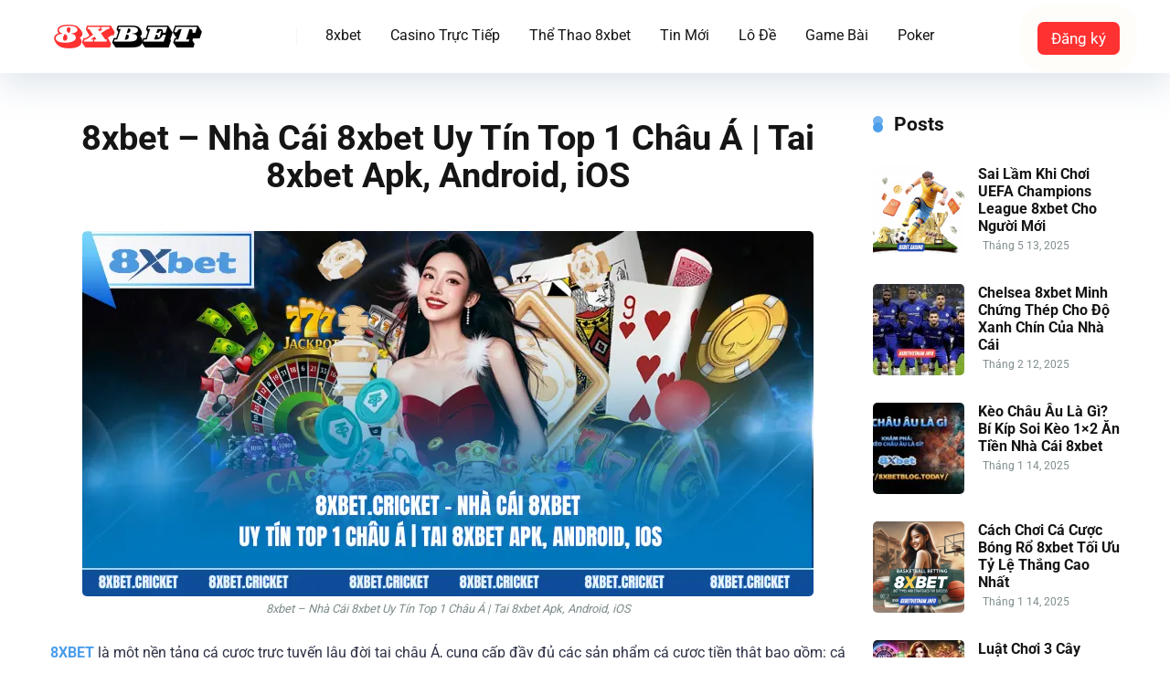

--- FILE ---
content_type: text/html; charset=UTF-8
request_url: https://private-jets.sa.com/
body_size: 37695
content:
<!DOCTYPE html>
<html lang="vi" prefix="og: https://ogp.me/ns#" class="loading-site no-js">
<head>
    
    <meta charset="UTF-8" />
    <link rel="profile" href="https://gmpg.org/xfn/11" />
    <link rel="pingback" href="https://private-jets.sa.com/xmlrpc.php" />
    
    <meta http-equiv="X-UA-Compatible" content="IE=edge" />
    <meta name="viewport" id="viewport" content="width=device-width, initial-scale=1.0, maximum-scale=5.0, minimum-scale=1.0, user-scalable=yes" />
	<meta name='robots' content='index, follow, max-image-preview:large, max-snippet:-1, max-video-preview:-1' />

	<!-- This site is optimized with the Yoast SEO Premium plugin v20.4 (Yoast SEO v26.8) - https://yoast.com/product/yoast-seo-premium-wordpress/ -->
	<title>8xbet Private-Jet⚡️Link vào 8XBET Mới Nhất T1/2026 Tặng 888K</title>
<link data-rocket-prefetch href="https://mastodon.social" rel="dns-prefetch">
<link data-rocket-prefetch href="https://www.googletagmanager.com" rel="dns-prefetch">
<link data-rocket-prefetch href="https://widget.trustpilot.com" rel="dns-prefetch">
<link data-rocket-prefetch href="https://kit.fontawesome.com" rel="dns-prefetch">
<style id="wpr-usedcss">img:is([sizes=auto i],[sizes^="auto," i]){contain-intrinsic-size:3000px 1500px}:root{--wp-block-synced-color:#7a00df;--wp-block-synced-color--rgb:122,0,223;--wp-bound-block-color:var(--wp-block-synced-color);--wp-editor-canvas-background:#ddd;--wp-admin-theme-color:#007cba;--wp-admin-theme-color--rgb:0,124,186;--wp-admin-theme-color-darker-10:#006ba1;--wp-admin-theme-color-darker-10--rgb:0,107,160.5;--wp-admin-theme-color-darker-20:#005a87;--wp-admin-theme-color-darker-20--rgb:0,90,135;--wp-admin-border-width-focus:2px}@media (min-resolution:192dpi){:root{--wp-admin-border-width-focus:1.5px}}:root{--wp--preset--font-size--normal:16px;--wp--preset--font-size--huge:42px}.has-text-align-center{text-align:center}.aligncenter{clear:both}.screen-reader-text{border:0;clip-path:inset(50%);height:1px;margin:-1px;overflow:hidden;padding:0;position:absolute;width:1px;word-wrap:normal!important}.screen-reader-text:focus{background-color:#ddd;clip-path:none;color:#444;display:block;font-size:1em;height:auto;left:5px;line-height:normal;padding:15px 23px 14px;text-decoration:none;top:5px;width:auto;z-index:100000}html :where(.has-border-color){border-style:solid}html :where([style*=border-top-color]){border-top-style:solid}html :where([style*=border-right-color]){border-right-style:solid}html :where([style*=border-bottom-color]){border-bottom-style:solid}html :where([style*=border-left-color]){border-left-style:solid}html :where([style*=border-width]){border-style:solid}html :where([style*=border-top-width]){border-top-style:solid}html :where([style*=border-right-width]){border-right-style:solid}html :where([style*=border-bottom-width]){border-bottom-style:solid}html :where([style*=border-left-width]){border-left-style:solid}html :where(img[class*=wp-image-]){height:auto;max-width:100%}:where(figure){margin:0 0 1em}html :where(.is-position-sticky){--wp-admin--admin-bar--position-offset:var(--wp-admin--admin-bar--height,0px)}@media screen and (max-width:600px){html :where(.is-position-sticky){--wp-admin--admin-bar--position-offset:0px}}.wp-block-image>a,.wp-block-image>figure>a{display:inline-block}.wp-block-image img{box-sizing:border-box;height:auto;max-width:100%;vertical-align:bottom}.wp-block-image.aligncenter{text-align:center}.wp-block-image .aligncenter,.wp-block-image.aligncenter{display:table}.wp-block-image .aligncenter>figcaption,.wp-block-image.aligncenter>figcaption{caption-side:bottom;display:table-caption}.wp-block-image .aligncenter{margin-left:auto;margin-right:auto}.wp-block-image :where(figcaption){margin-bottom:1em;margin-top:.5em}:root :where(.wp-block-image.is-style-rounded img,.wp-block-image .is-style-rounded img){border-radius:9999px}.wp-block-image figure{margin:0}ul{box-sizing:border-box}:root :where(.wp-block-list.has-background){padding:1.25em 2.375em}.wp-block-group{box-sizing:border-box}:where(.wp-block-group.wp-block-group-is-layout-constrained){position:relative}:root :where(p.has-background){padding:1.25em 2.375em}:where(p.has-text-color:not(.has-link-color)) a{color:inherit}.wp-block-separator{border:none;border-top:2px solid}:root :where(.wp-block-separator.is-style-dots){height:auto;line-height:1;text-align:center}:root :where(.wp-block-separator.is-style-dots):before{color:currentColor;content:"···";font-family:serif;font-size:1.5em;letter-spacing:2em;padding-left:2em}.wp-block-social-links{background:0 0;box-sizing:border-box;margin-left:0;padding-left:0;padding-right:0;text-indent:0}.wp-block-social-links .wp-social-link a,.wp-block-social-links .wp-social-link a:hover{border-bottom:0;box-shadow:none;text-decoration:none}.wp-block-social-links .wp-social-link svg{height:1em;width:1em}.wp-block-social-links .wp-social-link span:not(.screen-reader-text){font-size:.65em;margin-left:.5em;margin-right:.5em}.wp-block-social-links{font-size:24px}.wp-block-social-links.aligncenter{display:flex;justify-content:center}.wp-block-social-link{border-radius:9999px;display:block}@media not (prefers-reduced-motion){.wp-block-social-link{transition:transform .1s ease}}.wp-block-social-link{height:auto}.wp-block-social-link a{align-items:center;display:flex;line-height:0}.wp-block-social-link:hover{transform:scale(1.1)}.wp-block-social-links .wp-block-social-link.wp-social-link{display:inline-block;margin:0;padding:0}.wp-block-social-links .wp-block-social-link.wp-social-link .wp-block-social-link-anchor,.wp-block-social-links .wp-block-social-link.wp-social-link .wp-block-social-link-anchor svg,.wp-block-social-links .wp-block-social-link.wp-social-link .wp-block-social-link-anchor:active,.wp-block-social-links .wp-block-social-link.wp-social-link .wp-block-social-link-anchor:hover,.wp-block-social-links .wp-block-social-link.wp-social-link .wp-block-social-link-anchor:visited{color:currentColor;fill:currentColor}:where(.wp-block-social-links:not(.is-style-logos-only)) .wp-social-link{background-color:#f0f0f0;color:#444}:where(.wp-block-social-links:not(.is-style-logos-only)) .wp-social-link-amazon{background-color:#f90;color:#fff}:where(.wp-block-social-links:not(.is-style-logos-only)) .wp-social-link-bandcamp{background-color:#1ea0c3;color:#fff}:where(.wp-block-social-links:not(.is-style-logos-only)) .wp-social-link-behance{background-color:#0757fe;color:#fff}:where(.wp-block-social-links:not(.is-style-logos-only)) .wp-social-link-bluesky{background-color:#0a7aff;color:#fff}:where(.wp-block-social-links:not(.is-style-logos-only)) .wp-social-link-codepen{background-color:#1e1f26;color:#fff}:where(.wp-block-social-links:not(.is-style-logos-only)) .wp-social-link-deviantart{background-color:#02e49b;color:#fff}:where(.wp-block-social-links:not(.is-style-logos-only)) .wp-social-link-discord{background-color:#5865f2;color:#fff}:where(.wp-block-social-links:not(.is-style-logos-only)) .wp-social-link-dribbble{background-color:#e94c89;color:#fff}:where(.wp-block-social-links:not(.is-style-logos-only)) .wp-social-link-dropbox{background-color:#4280ff;color:#fff}:where(.wp-block-social-links:not(.is-style-logos-only)) .wp-social-link-etsy{background-color:#f45800;color:#fff}:where(.wp-block-social-links:not(.is-style-logos-only)) .wp-social-link-facebook{background-color:#0866ff;color:#fff}:where(.wp-block-social-links:not(.is-style-logos-only)) .wp-social-link-fivehundredpx{background-color:#000;color:#fff}:where(.wp-block-social-links:not(.is-style-logos-only)) .wp-social-link-flickr{background-color:#0461dd;color:#fff}:where(.wp-block-social-links:not(.is-style-logos-only)) .wp-social-link-foursquare{background-color:#e65678;color:#fff}:where(.wp-block-social-links:not(.is-style-logos-only)) .wp-social-link-github{background-color:#24292d;color:#fff}:where(.wp-block-social-links:not(.is-style-logos-only)) .wp-social-link-goodreads{background-color:#eceadd;color:#382110}:where(.wp-block-social-links:not(.is-style-logos-only)) .wp-social-link-google{background-color:#ea4434;color:#fff}:where(.wp-block-social-links:not(.is-style-logos-only)) .wp-social-link-gravatar{background-color:#1d4fc4;color:#fff}:where(.wp-block-social-links:not(.is-style-logos-only)) .wp-social-link-instagram{background-color:#f00075;color:#fff}:where(.wp-block-social-links:not(.is-style-logos-only)) .wp-social-link-lastfm{background-color:#e21b24;color:#fff}:where(.wp-block-social-links:not(.is-style-logos-only)) .wp-social-link-linkedin{background-color:#0d66c2;color:#fff}:where(.wp-block-social-links:not(.is-style-logos-only)) .wp-social-link-mastodon{background-color:#3288d4;color:#fff}:where(.wp-block-social-links:not(.is-style-logos-only)) .wp-social-link-medium{background-color:#000;color:#fff}:where(.wp-block-social-links:not(.is-style-logos-only)) .wp-social-link-meetup{background-color:#f6405f;color:#fff}:where(.wp-block-social-links:not(.is-style-logos-only)) .wp-social-link-patreon{background-color:#000;color:#fff}:where(.wp-block-social-links:not(.is-style-logos-only)) .wp-social-link-pinterest{background-color:#e60122;color:#fff}:where(.wp-block-social-links:not(.is-style-logos-only)) .wp-social-link-pocket{background-color:#ef4155;color:#fff}:where(.wp-block-social-links:not(.is-style-logos-only)) .wp-social-link-reddit{background-color:#ff4500;color:#fff}:where(.wp-block-social-links:not(.is-style-logos-only)) .wp-social-link-skype{background-color:#0478d7;color:#fff}:where(.wp-block-social-links:not(.is-style-logos-only)) .wp-social-link-snapchat{background-color:#fefc00;color:#fff;stroke:#000}:where(.wp-block-social-links:not(.is-style-logos-only)) .wp-social-link-soundcloud{background-color:#ff5600;color:#fff}:where(.wp-block-social-links:not(.is-style-logos-only)) .wp-social-link-spotify{background-color:#1bd760;color:#fff}:where(.wp-block-social-links:not(.is-style-logos-only)) .wp-social-link-telegram{background-color:#2aabee;color:#fff}:where(.wp-block-social-links:not(.is-style-logos-only)) .wp-social-link-threads{background-color:#000;color:#fff}:where(.wp-block-social-links:not(.is-style-logos-only)) .wp-social-link-tiktok{background-color:#000;color:#fff}:where(.wp-block-social-links:not(.is-style-logos-only)) .wp-social-link-tumblr{background-color:#011835;color:#fff}:where(.wp-block-social-links:not(.is-style-logos-only)) .wp-social-link-twitch{background-color:#6440a4;color:#fff}:where(.wp-block-social-links:not(.is-style-logos-only)) .wp-social-link-twitter{background-color:#1da1f2;color:#fff}:where(.wp-block-social-links:not(.is-style-logos-only)) .wp-social-link-vimeo{background-color:#1eb7ea;color:#fff}:where(.wp-block-social-links:not(.is-style-logos-only)) .wp-social-link-vk{background-color:#4680c2;color:#fff}:where(.wp-block-social-links:not(.is-style-logos-only)) .wp-social-link-wordpress{background-color:#3499cd;color:#fff}:where(.wp-block-social-links:not(.is-style-logos-only)) .wp-social-link-whatsapp{background-color:#25d366;color:#fff}:where(.wp-block-social-links:not(.is-style-logos-only)) .wp-social-link-x{background-color:#000;color:#fff}:where(.wp-block-social-links:not(.is-style-logos-only)) .wp-social-link-yelp{background-color:#d32422;color:#fff}:where(.wp-block-social-links:not(.is-style-logos-only)) .wp-social-link-youtube{background-color:red;color:#fff}:where(.wp-block-social-links.is-style-logos-only) .wp-social-link{background:0 0}:where(.wp-block-social-links.is-style-logos-only) .wp-social-link svg{height:1.25em;width:1.25em}:where(.wp-block-social-links.is-style-logos-only) .wp-social-link-amazon{color:#f90}:where(.wp-block-social-links.is-style-logos-only) .wp-social-link-bandcamp{color:#1ea0c3}:where(.wp-block-social-links.is-style-logos-only) .wp-social-link-behance{color:#0757fe}:where(.wp-block-social-links.is-style-logos-only) .wp-social-link-bluesky{color:#0a7aff}:where(.wp-block-social-links.is-style-logos-only) .wp-social-link-codepen{color:#1e1f26}:where(.wp-block-social-links.is-style-logos-only) .wp-social-link-deviantart{color:#02e49b}:where(.wp-block-social-links.is-style-logos-only) .wp-social-link-discord{color:#5865f2}:where(.wp-block-social-links.is-style-logos-only) .wp-social-link-dribbble{color:#e94c89}:where(.wp-block-social-links.is-style-logos-only) .wp-social-link-dropbox{color:#4280ff}:where(.wp-block-social-links.is-style-logos-only) .wp-social-link-etsy{color:#f45800}:where(.wp-block-social-links.is-style-logos-only) .wp-social-link-facebook{color:#0866ff}:where(.wp-block-social-links.is-style-logos-only) .wp-social-link-fivehundredpx{color:#000}:where(.wp-block-social-links.is-style-logos-only) .wp-social-link-flickr{color:#0461dd}:where(.wp-block-social-links.is-style-logos-only) .wp-social-link-foursquare{color:#e65678}:where(.wp-block-social-links.is-style-logos-only) .wp-social-link-github{color:#24292d}:where(.wp-block-social-links.is-style-logos-only) .wp-social-link-goodreads{color:#382110}:where(.wp-block-social-links.is-style-logos-only) .wp-social-link-google{color:#ea4434}:where(.wp-block-social-links.is-style-logos-only) .wp-social-link-gravatar{color:#1d4fc4}:where(.wp-block-social-links.is-style-logos-only) .wp-social-link-instagram{color:#f00075}:where(.wp-block-social-links.is-style-logos-only) .wp-social-link-lastfm{color:#e21b24}:where(.wp-block-social-links.is-style-logos-only) .wp-social-link-linkedin{color:#0d66c2}:where(.wp-block-social-links.is-style-logos-only) .wp-social-link-mastodon{color:#3288d4}:where(.wp-block-social-links.is-style-logos-only) .wp-social-link-medium{color:#000}:where(.wp-block-social-links.is-style-logos-only) .wp-social-link-meetup{color:#f6405f}:where(.wp-block-social-links.is-style-logos-only) .wp-social-link-patreon{color:#000}:where(.wp-block-social-links.is-style-logos-only) .wp-social-link-pinterest{color:#e60122}:where(.wp-block-social-links.is-style-logos-only) .wp-social-link-pocket{color:#ef4155}:where(.wp-block-social-links.is-style-logos-only) .wp-social-link-reddit{color:#ff4500}:where(.wp-block-social-links.is-style-logos-only) .wp-social-link-skype{color:#0478d7}:where(.wp-block-social-links.is-style-logos-only) .wp-social-link-snapchat{color:#fff;stroke:#000}:where(.wp-block-social-links.is-style-logos-only) .wp-social-link-soundcloud{color:#ff5600}:where(.wp-block-social-links.is-style-logos-only) .wp-social-link-spotify{color:#1bd760}:where(.wp-block-social-links.is-style-logos-only) .wp-social-link-telegram{color:#2aabee}:where(.wp-block-social-links.is-style-logos-only) .wp-social-link-threads{color:#000}:where(.wp-block-social-links.is-style-logos-only) .wp-social-link-tiktok{color:#000}:where(.wp-block-social-links.is-style-logos-only) .wp-social-link-tumblr{color:#011835}:where(.wp-block-social-links.is-style-logos-only) .wp-social-link-twitch{color:#6440a4}:where(.wp-block-social-links.is-style-logos-only) .wp-social-link-twitter{color:#1da1f2}:where(.wp-block-social-links.is-style-logos-only) .wp-social-link-vimeo{color:#1eb7ea}:where(.wp-block-social-links.is-style-logos-only) .wp-social-link-vk{color:#4680c2}:where(.wp-block-social-links.is-style-logos-only) .wp-social-link-whatsapp{color:#25d366}:where(.wp-block-social-links.is-style-logos-only) .wp-social-link-wordpress{color:#3499cd}:where(.wp-block-social-links.is-style-logos-only) .wp-social-link-x{color:#000}:where(.wp-block-social-links.is-style-logos-only) .wp-social-link-yelp{color:#d32422}:where(.wp-block-social-links.is-style-logos-only) .wp-social-link-youtube{color:red}:root :where(.wp-block-social-links .wp-social-link a){padding:.25em}:root :where(.wp-block-social-links.is-style-logos-only .wp-social-link a){padding:0}:root :where(.wp-block-social-links.is-style-pill-shape .wp-social-link a){padding-left:.6666666667em;padding-right:.6666666667em}.wp-block-table{overflow-x:auto}.wp-block-table table{border-collapse:collapse;width:100%}.wp-block-table td{border:1px solid;padding:.5em}.wp-block-table .has-fixed-layout{table-layout:fixed;width:100%}.wp-block-table .has-fixed-layout td{word-break:break-word}.wp-block-table.aligncenter{display:table;width:auto}.wp-block-table.aligncenter td{word-break:break-word}:root{--wp--preset--aspect-ratio--square:1;--wp--preset--aspect-ratio--4-3:4/3;--wp--preset--aspect-ratio--3-4:3/4;--wp--preset--aspect-ratio--3-2:3/2;--wp--preset--aspect-ratio--2-3:2/3;--wp--preset--aspect-ratio--16-9:16/9;--wp--preset--aspect-ratio--9-16:9/16;--wp--preset--color--black:#000000;--wp--preset--color--cyan-bluish-gray:#abb8c3;--wp--preset--color--white:#ffffff;--wp--preset--color--pale-pink:#f78da7;--wp--preset--color--vivid-red:#cf2e2e;--wp--preset--color--luminous-vivid-orange:#ff6900;--wp--preset--color--luminous-vivid-amber:#fcb900;--wp--preset--color--light-green-cyan:#7bdcb5;--wp--preset--color--vivid-green-cyan:#00d084;--wp--preset--color--pale-cyan-blue:#8ed1fc;--wp--preset--color--vivid-cyan-blue:#0693e3;--wp--preset--color--vivid-purple:#9b51e0;--wp--preset--color--mercury-main:#4c9eea;--wp--preset--color--mercury-second:#4c9eea;--wp--preset--color--mercury-white:#fff;--wp--preset--color--mercury-gray:#263238;--wp--preset--color--mercury-emerald:#2edd6c;--wp--preset--color--mercury-alizarin:#e74c3c;--wp--preset--color--mercury-wisteria:#8e44ad;--wp--preset--color--mercury-peter-river:#3498db;--wp--preset--color--mercury-clouds:#ecf0f1;--wp--preset--gradient--vivid-cyan-blue-to-vivid-purple:linear-gradient(135deg,rgb(6, 147, 227) 0%,rgb(155, 81, 224) 100%);--wp--preset--gradient--light-green-cyan-to-vivid-green-cyan:linear-gradient(135deg,rgb(122, 220, 180) 0%,rgb(0, 208, 130) 100%);--wp--preset--gradient--luminous-vivid-amber-to-luminous-vivid-orange:linear-gradient(135deg,rgb(252, 185, 0) 0%,rgb(255, 105, 0) 100%);--wp--preset--gradient--luminous-vivid-orange-to-vivid-red:linear-gradient(135deg,rgb(255, 105, 0) 0%,rgb(207, 46, 46) 100%);--wp--preset--gradient--very-light-gray-to-cyan-bluish-gray:linear-gradient(135deg,rgb(238, 238, 238) 0%,rgb(169, 184, 195) 100%);--wp--preset--gradient--cool-to-warm-spectrum:linear-gradient(135deg,rgb(74, 234, 220) 0%,rgb(151, 120, 209) 20%,rgb(207, 42, 186) 40%,rgb(238, 44, 130) 60%,rgb(251, 105, 98) 80%,rgb(254, 248, 76) 100%);--wp--preset--gradient--blush-light-purple:linear-gradient(135deg,rgb(255, 206, 236) 0%,rgb(152, 150, 240) 100%);--wp--preset--gradient--blush-bordeaux:linear-gradient(135deg,rgb(254, 205, 165) 0%,rgb(254, 45, 45) 50%,rgb(107, 0, 62) 100%);--wp--preset--gradient--luminous-dusk:linear-gradient(135deg,rgb(255, 203, 112) 0%,rgb(199, 81, 192) 50%,rgb(65, 88, 208) 100%);--wp--preset--gradient--pale-ocean:linear-gradient(135deg,rgb(255, 245, 203) 0%,rgb(182, 227, 212) 50%,rgb(51, 167, 181) 100%);--wp--preset--gradient--electric-grass:linear-gradient(135deg,rgb(202, 248, 128) 0%,rgb(113, 206, 126) 100%);--wp--preset--gradient--midnight:linear-gradient(135deg,rgb(2, 3, 129) 0%,rgb(40, 116, 252) 100%);--wp--preset--font-size--small:13px;--wp--preset--font-size--medium:20px;--wp--preset--font-size--large:36px;--wp--preset--font-size--x-large:42px;--wp--preset--spacing--20:0.44rem;--wp--preset--spacing--30:0.67rem;--wp--preset--spacing--40:1rem;--wp--preset--spacing--50:1.5rem;--wp--preset--spacing--60:2.25rem;--wp--preset--spacing--70:3.38rem;--wp--preset--spacing--80:5.06rem;--wp--preset--shadow--natural:6px 6px 9px rgba(0, 0, 0, .2);--wp--preset--shadow--deep:12px 12px 50px rgba(0, 0, 0, .4);--wp--preset--shadow--sharp:6px 6px 0px rgba(0, 0, 0, .2);--wp--preset--shadow--outlined:6px 6px 0px -3px rgb(255, 255, 255),6px 6px rgb(0, 0, 0);--wp--preset--shadow--crisp:6px 6px 0px rgb(0, 0, 0)}:where(.is-layout-flex){gap:.5em}:where(.is-layout-grid){gap:.5em}body .is-layout-flex{display:flex}.is-layout-flex{flex-wrap:wrap;align-items:center}.is-layout-flex>:is(*,div){margin:0}body .is-layout-grid{display:grid}.is-layout-grid>:is(*,div){margin:0}:where(.wp-block-columns.is-layout-flex){gap:2em}:where(.wp-block-columns.is-layout-grid){gap:2em}:where(.wp-block-post-template.is-layout-flex){gap:1.25em}:where(.wp-block-post-template.is-layout-grid){gap:1.25em}.wp-elements-8105331e59a3fd29bc32ce9c39144f3f a:where(:not(.wp-element-button)){color:#000}.wp-container-content-69bc4bdf{grid-column:span 1;grid-row:span 1}@container (max-width:12rem){.wp-container-content-69bc4bdf{grid-column:1/-1}}.wp-elements-9e07bff6de64a8fba2875a21c81d2c0e a:where(:not(.wp-element-button)){color:#000}.wp-elements-446529bd1cf8529e342f82a0c727b4eb a:where(:not(.wp-element-button)){color:#000}.wp-elements-950a1866a3d93c37712f9a0b5caa529c a:where(:not(.wp-element-button)){color:#000}.wp-elements-1b1e68433af9ff530cfa1692d5b081da a:where(:not(.wp-element-button)){color:#000}.wp-elements-a0fab7b057cd0f7dc74c3402e94fd05d a:where(:not(.wp-element-button)){color:#000}.wp-elements-5ceb6dd0f6b45cd36b90c3b47639410b a:where(:not(.wp-element-button)){color:var(--wp--preset--color--mercury-gray)}.wp-elements-7b1d898ecbe8b8c4d1ec3fe3bbfc76fd a:where(:not(.wp-element-button)){color:#000}.wp-elements-721272ebea7c70585406fbbf4ebb1d48 a:where(:not(.wp-element-button)){color:#000}.wp-elements-077ec34b1654ffb8b817a15fca766064 a:where(:not(.wp-element-button)){color:#000}.wp-elements-06cc1ce9e6402c063306754ffdd9ce84 a:where(:not(.wp-element-button)){color:#000}.wp-elements-6584bba331a463879f6ccc2f79b86d1d a:where(:not(.wp-element-button)){color:#000}.wp-elements-f5372b990dc4d54f1288d6329d3f8b10 a:where(:not(.wp-element-button)){color:#000}.wp-elements-c0fa7249b55a1b138771ec5ab2023a3e a:where(:not(.wp-element-button)){color:#000}.wp-elements-e6dcba0df988c7b20dd8ee822f72d91b a:where(:not(.wp-element-button)){color:#000}.wp-elements-f4f3e235ece467a58f8015120285181b a:where(:not(.wp-element-button)){color:#000}.wp-elements-4a8c474dd611a822fafc62cbd0ce7065 a:where(:not(.wp-element-button)){color:#000}.wp-elements-044399620aac47abd8ab6df359bb0b20 a:where(:not(.wp-element-button)){color:#000}.wp-container-core-group-is-layout-9649a0d9{grid-template-columns:repeat(auto-fill,minmax(min(12rem,100%),1fr));container-type:inline-size}.wp-container-core-social-links-is-layout-16018d1d{justify-content:center}@media screen and (max-width:1199px) and (min-width:1025px){.space-widget{margin-bottom:45px}}@media screen and (max-width:1024px) and (min-width:992px){.space-widget{margin-bottom:45px}}@media screen and (max-width:991px) and (min-width:768px){.space-widget{margin-bottom:45px}}@media screen and (max-width:767px) and (min-width:480px){.space-widget{margin-bottom:45px}}@media screen and (max-width:479px){.space-widget{margin-bottom:45px}}.no-js .owl-carousel{display:block}@-webkit-keyframes pulse{0%{-webkit-transform:scale(1);transform:scale(1)}50%{-webkit-transform:scale(1.1);transform:scale(1.1)}100%{-webkit-transform:scale(1);transform:scale(1)}}@keyframes pulse{0%{-webkit-transform:scale(1);-ms-transform:scale(1);transform:scale(1)}50%{-webkit-transform:scale(1.1);-ms-transform:scale(1.1);transform:scale(1.1)}100%{-webkit-transform:scale(1);-ms-transform:scale(1);transform:scale(1)}}a,address,body,caption,div,em,figcaption,figure,form,h1,h2,h3,h4,html,i,iframe,img,li,object,p,span,strong,table,tbody,td,tr,ul{margin:0;padding:0;border:0;font-size:100%;vertical-align:baseline}figcaption,figure{display:block}ul{list-style:none}table{border-collapse:collapse;border-spacing:0}html{overflow-x:hidden;box-sizing:border-box}*,:after,:before{box-sizing:inherit}body{background-color:#fff;color:#2e3246;font-family:Roboto,sans-serif;font-weight:400;font-size:16px;line-height:100%;-webkit-font-smoothing:antialiased;margin:0 auto;padding:0;overflow:hidden}::-webkit-input-placeholder{color:#2d3436}::-moz-placeholder{color:#2d3436;opacity:1}:focus::-moz-placeholder,:focus::-webkit-input-placeholder{color:transparent}h1,h1 a,h2,h2 a,h3,h3 a,h4,h4 a{font-family:Roboto,sans-serif;font-weight:700;-webkit-backface-visibility:hidden;color:#151515}h1,h1 a{font-size:3.157em;line-height:1.2em}h2,h2 a{font-size:2.369em;line-height:1.2em}h3,h3 a{font-size:1.777em;line-height:1.2em}h4,h4 a{font-size:1.333em;line-height:1.2em}img{max-width:100%;height:auto;-webkit-backface-visibility:hidden}iframe,object{max-width:100%}input{outline:0;outline:0}a,a:visited{text-decoration:none;-webkit-transition:.3s ease-in-out;-moz-transition:.3s ease-in-out;-ms-transition:.3s ease-in-out;-o-transition:.3s ease-in-out;transition:all .3s ease-in-out}a:hover{text-decoration:none}a:active,a:focus{outline:0}div{-webkit-tap-highlight-color:transparent;display:block}div::-webkit-scrollbar{width:0}p{line-height:1.85em}input[type=email],input[type=search],input[type=url]{color:#2d3436;font-family:Roboto,sans-serif;font-weight:400;font-size:1em;line-height:1.45em;background-color:#fefeff;border-radius:5px;border-top:0;border-left:0;border-right:0;border-bottom:1px solid #e4e4e4;width:100%;padding:11px 15px;-webkit-appearance:none}input[type=search]{background-color:#f1f3f4}input[type=email],input[type=search],input[type=url]{height:45px}.space-wrapper{max-width:1200px;margin:0 auto;padding:0}.space-page-wrapper{max-width:1200px;margin:0 auto;padding:0 0 60px}.space-block-title{padding:0 15px 30px;font-family:Roboto,sans-serif;color:#151515;font-size:1.333em;line-height:1.45em;font-weight:700}.space-block-title span{z-index:1;padding-left:23px;position:relative}.space-block-title span:before{content:'';z-index:1;opacity:.8;width:11px;height:11px;position:absolute;left:0;border-radius:50%;top:4px;background-color:#ff2453}.space-block-title span:after{content:'';z-index:-1;width:11px;height:11px;position:absolute;left:0;border-radius:50%;top:11px;background-color:#be2edd}.space-box{background-color:#fff}.relative{position:relative}.absolute{position:absolute}.fixed{position:fixed}.left{float:left}.right{float:right}.text-center{text-align:center}.box-100{width:100%}.box-25{width:25%}.box-50{width:50%}.box-75{width:75%}.aligncenter{display:block;margin:0 auto;padding-bottom:2.9em;text-align:center}.space-close-icon{top:0;right:0;width:20px;height:21px;cursor:pointer}.space-close-icon .to-right{top:10px;left:0;width:20px;height:1px;background-color:#7f8c8d;-moz-transform:rotate(135deg);-ms-transform:rotate(135deg);-webkit-transform:rotate(135deg);-o-transform:rotate(135deg);transform:rotate(135deg)}.space-close-icon .to-left{top:10px;left:0;width:20px;height:1px;background-color:#7f8c8d;-moz-transform:rotate(45deg);-ms-transform:rotate(45deg);-webkit-transform:rotate(45deg);-o-transform:rotate(45deg);transform:rotate(45deg)}.space-header-height{min-height:80px}.space-header-wrap{width:100%;background-color:#fff;z-index:20;box-shadow:0 10px 40px 0 rgba(109,141,173,.25)}.space-header-wrap.fixed{top:0;left:0;right:0;position:fixed}.space-header{width:100%;min-height:80px}.space-header-logo-ins{margin:5px 15px 0;position:relative}.space-header-logo-ins:after{position:absolute;content:'';width:1px;height:20px;right:0;top:25px;background-color:#e9edf0}.space-header-logo a{padding-top:15px;display:inline-block;font-family:Roboto,sans-serif;font-weight:700;color:#2d3436;line-height:0}.space-header-logo span{display:block;font-family:Roboto,sans-serif;font-weight:400;font-size:.75em;line-height:1em;color:#7f8c8d}.space-header-menu ul.main-menu{padding-right:55px;line-height:100%}.space-header-menu ul.main-menu li{float:left;position:relative;padding:0;margin:0;color:#2d3436;font-family:Roboto,sans-serif;font-size:1em;line-height:1em;font-weight:400}.space-header-menu ul.main-menu li:last-child{margin-right:0}.space-header-menu ul.main-menu li a{font-family:Roboto,sans-serif;color:#151515;text-decoration:none;font-weight:400;padding:31px 16px;border-bottom:2px solid transparent;display:block}.space-header-menu ul.main-menu li a:hover,.space-header-menu ul.main-menu li:hover a{color:#be2edd;border-bottom:2px solid #be2edd}.space-header-search{top:30px;bottom:0;right:15px;margin:0;color:#151515;font-size:1.333em;line-height:1em;height:1em;cursor:pointer}.desktop-search-close-button .to-left,.desktop-search-close-button .to-right{background-color:#7f8c8d}.space-header-search-block{height:100%;width:100%;padding:0;margin:0;bottom:0;left:0;right:0;top:0;background-color:#f5f6fa;opacity:0;visibility:hidden;z-index:100000;-webkit-transition:.3s ease-in-out;-moz-transition:.3s ease-in-out;-ms-transition:.3s ease-in-out;-o-transition:.3s ease-in-out;transition:all .3s ease-in-out}.space-header-search-block-ins{max-width:1170px;height:100px;margin:auto;top:0;right:0;bottom:0;left:0}.desktop-search-close-button{top:20px;right:45px}.space-header-search-block input[type=search]{width:100%;float:none;height:auto;background:0 0;font-family:Roboto,sans-serif;font-weight:700;font-size:3.157em;line-height:1.2em;color:#2d3436;border:0;border-bottom:1px solid #e9edf0;padding:20px 30px;border-radius:0}.space-mobile-menu-icon{width:24px;top:20px;right:0;cursor:pointer;overflow:hidden;display:none}.space-mobile-menu-icon div:first-child{width:24px;height:4px;border-radius:2px;background-color:#2d3436;margin-bottom:4px}.space-mobile-menu-icon div:nth-child(2){width:24px;height:4px;border-radius:2px;background-color:#2d3436;margin-bottom:4px}.space-mobile-menu-icon div:nth-child(3){width:24px;height:4px;border-radius:2px;background-color:#2d3436}.space-mobile-menu{top:0;bottom:0;left:0;right:0;background-color:rgba(45,52,54,.95);z-index:100000;margin:0;padding:0;overflow-y:auto;width:100%;display:block;opacity:0;visibility:hidden;-webkit-transition:.3s ease-in-out;-moz-transition:.3s ease-in-out;-ms-transition:.3s ease-in-out;-o-transition:.3s ease-in-out;transition:all .3s ease-in-out}.space-mobile-menu-block{overflow-y:auto;width:100%;max-width:320px;display:block;top:0;bottom:0;right:0;background-color:#fff;background-repeat:no-repeat;background-size:cover;background-position:top center}.space-mobile-menu-block-ins{padding:45px 30px}.space-mobile-menu-header{overflow:hidden;margin-bottom:45px}.space-mobile-menu-header a{display:inline-block;font-family:Roboto,sans-serif;font-weight:700;line-height:0;color:#2d3436}.space-mobile-menu-header span{display:block;font-family:Roboto,sans-serif;font-weight:400;font-size:.75em;line-height:1.45em;color:#7f8c8d}.space-mobile-menu-close-button{top:20px;right:20px}.space-mobile-menu-list{-webkit-backface-visibility:hidden;backface-visibility:hidden;overflow:hidden}.space-mobile-menu-list ul{width:100%;position:relative}.space-mobile-menu-list ul li{width:100%;position:relative;font-family:Roboto,sans-serif;font-weight:700;font-size:1em;line-height:1em;color:#2d3436;text-align:left;-webkit-tap-highlight-color:transparent;cursor:pointer}.space-mobile-menu-list ul li ul li:first-child{margin-top:0}.space-mobile-menu-list ul li a{position:relative;display:inline-block;padding:10px 0;font-family:Roboto,sans-serif;font-weight:700;font-size:1em;line-height:1em;color:#2d3436}.space-mobile-menu-copy{margin-top:60px;padding:30px 0;border-top:1px solid rgba(0,0,0,.1);font-family:Roboto,sans-serif;font-weight:400;font-size:.75em;line-height:1.45em;color:#7f8c8d}.space-mobile-menu-copy a{color:#7f8c8d}.space-news-5-items{overflow:hidden}.space-news-5-item{overflow:hidden;margin-bottom:30px}.space-news-5-item:last-child{margin-bottom:0}.space-news-5-item img{border-radius:5px}.space-news-5-item-ins{margin:0 15px}.space-news-5-item-img{width:115px;height:100px;margin-right:-115px;line-height:0;z-index:1}.space-news-5-item-title-box{width:100%}.space-news-5-item-title-box-ins{margin-left:115px}.space-news-5-item-meta{font-weight:400;font-size:.75em;line-height:1.2em;color:#7f8c8d;margin-top:5px}.space-news-5-item-meta i{padding-right:5px}.space-news-5-item-title{font-family:Roboto,sans-serif;font-weight:700;font-size:1em;line-height:1.2em;color:#151515}.space-news-5-item-title a{color:#151515}.space-news-5-item-title a:hover{color:#b2bec3}.space-content-section img{border-radius:5px}.space-page-content img{border-radius:5px!important}.space-page-content.page-template{margin-bottom:30px}.space-page-section{display:inline-block}.space-page-section-ins{padding-top:41px;display:-webkit-box;display:-moz-box;display:-ms-flexbox;display:-webkit-flex;display:flex;flex-wrap:wrap}.space-page-content-wrap{margin:0 15px}.space-page-content-box-wrap{border-bottom:1px solid #dfe6e9;padding-bottom:30px;margin:0 0 15px}.page .space-page-content-box-wrap{border-bottom:0;padding-bottom:0;margin:0}.space-page-content{font-weight:400;font-size:1em;line-height:1.65em;color:#2e3246}.space-page-content a{color:#ff2453;text-decoration:underline}.space-page-content a:hover{color:#be2edd}.space-page-content p{padding-bottom:1.45em}.space-page-content p:last-child{padding-bottom:0}.space-page-content h1{font-size:2.369em;line-height:1.1em}.space-page-content h1,.space-page-content h2,.space-page-content h3,.space-page-content h4{margin:10px 0}.space-page-content table{width:100%;margin:1.45em 0 2.9em}.space-page-content table tr{border-bottom:1px solid #ededed}.space-page-content table tbody tr td{padding:10px 15px}.space-page-content ul{margin-bottom:1.45em;margin-left:30px}.space-page-content ul li ul,.space-page-content ul li ul li ul{margin-bottom:0}.space-page-content ul li{padding:5px}.space-page-content ul li{list-style:disc;position:relative}.space-page-content address{font-weight:300;font-style:italic;font-size:1.333em;line-height:1.45em;margin-bottom:1.45em;padding:30px;border:1px solid #ededed}.space-page-content input[type=email],.space-page-content input[type=url]{max-width:100%;width:auto;margin-bottom:10px}.space-widget{max-width:1200px;margin:0 auto 15px;color:#2e3246;font-size:1em;line-height:1.45em;font-weight:400}.space-sidebar-section .space-widget:last-child{margin-bottom:15px}.space-sidebar-section .space-default-search-form input[type=search]{margin-bottom:10px}.space-widget p{line-height:1.48em;margin-bottom:1.48em}.space-widget p:empty{line-height:0!important;margin-bottom:0!important}.space-widget p:blank{line-height:0!important;margin-bottom:0!important}.space-widget ul li{border-bottom:1px solid #dfe6e9}.space-widget ul li,.space-widget ul li a{color:#151515;padding:8px 0 5px;position:relative}.space-widget ul li a{font-size:1em;line-height:1.45em}.space-widget ul li a:hover{color:#ff2453}.space-widget p:last-child{padding-bottom:0}.space-footer{overflow:hidden}.space-footer-ins{margin:0 auto;max-width:1170px;display:-webkit-box;display:-moz-box;display:-ms-flexbox;display:-webkit-flex;display:flex;flex-wrap:wrap}.space-footer-top{padding:45px 0;background-color:#f1f3f4}.space-footer-copy{padding:30px 0;background-color:#111}.space-footer-copy-left{color:#777;font-size:.75em;line-height:1.25em;font-weight:400}.space-footer-copy-left a{color:#777;text-decoration:underline}.space-footer-copy-left a:hover{text-decoration:underline}.space-footer-copy-menu ul{float:right}.space-footer-copy-menu ul li{margin-left:30px;float:left}.space-footer-copy-menu ul li a{color:#777;font-size:.75em;line-height:1.25em;font-weight:400;text-decoration:underline}.space-footer-copy-menu ul li a:hover{text-decoration:underline}.space-footer-area.space-widget{margin-bottom:0;color:#7f8c8d}.space-footer-area.space-widget a{color:#7f8c8d;text-decoration:underline}.space-footer-area.space-widget p:last-child{margin-bottom:0}.space-footer-area.space-widget .aligncenter{padding-bottom:0}#scrolltop{position:fixed;bottom:7px;right:15px;z-index:9999;width:35px;height:35px;text-align:center;font-size:35px;line-height:35px;color:#ff2453;cursor:pointer;text-decoration:none;opacity:0;visibility:hidden;-webkit-transition:.3s ease-in-out;-moz-transition:.3s ease-in-out;-ms-transition:.3s ease-in-out;-o-transition:.3s ease-in-out;transition:all .3s ease-in-out}#scrolltop:hover{color:#57606f}.wp-block-image{margin-top:.45em;margin-bottom:1.45em}hr.wp-block-separator{margin:1.45em auto 2.9em;border:0;width:80%;height:1px;background-color:#dfe6e9}.wp-block-image figcaption{padding:0;margin-top:5px;color:#7f8c8d;font-size:13px;line-height:18px;font-weight:400}.wp-block-image .aligncenter{margin:0 auto;padding-bottom:0}.wp-block-image .aligncenter>figcaption,.wp-block-image.is-resized>figcaption{display:block}.has-mercury-gray-color{color:#263238!important}@font-face{font-family:Roboto;font-style:normal;font-weight:400;src:url(https://private-jets.sa.com/cf-fonts/s/roboto/5.0.11/latin-ext/400/normal.woff2);unicode-range:U+0100-02AF,U+0304,U+0308,U+0329,U+1E00-1E9F,U+1EF2-1EFF,U+2020,U+20A0-20AB,U+20AD-20CF,U+2113,U+2C60-2C7F,U+A720-A7FF;font-display:swap}@font-face{font-family:Roboto;font-style:normal;font-weight:400;src:url(https://private-jets.sa.com/cf-fonts/s/roboto/5.0.11/vietnamese/400/normal.woff2);unicode-range:U+0102-0103,U+0110-0111,U+0128-0129,U+0168-0169,U+01A0-01A1,U+01AF-01B0,U+0300-0301,U+0303-0304,U+0308-0309,U+0323,U+0329,U+1EA0-1EF9,U+20AB;font-display:swap}@font-face{font-family:Roboto;font-style:normal;font-weight:400;src:url(https://private-jets.sa.com/cf-fonts/s/roboto/5.0.11/latin/400/normal.woff2);unicode-range:U+0000-00FF,U+0131,U+0152-0153,U+02BB-02BC,U+02C6,U+02DA,U+02DC,U+0304,U+0308,U+0329,U+2000-206F,U+2074,U+20AC,U+2122,U+2191,U+2193,U+2212,U+2215,U+FEFF,U+FFFD;font-display:swap}@font-face{font-family:Roboto;font-style:normal;font-weight:700;src:url(https://private-jets.sa.com/cf-fonts/s/roboto/5.0.11/vietnamese/700/normal.woff2);unicode-range:U+0102-0103,U+0110-0111,U+0128-0129,U+0168-0169,U+01A0-01A1,U+01AF-01B0,U+0300-0301,U+0303-0304,U+0308-0309,U+0323,U+0329,U+1EA0-1EF9,U+20AB;font-display:swap}@font-face{font-family:Roboto;font-style:normal;font-weight:700;src:url(https://private-jets.sa.com/cf-fonts/s/roboto/5.0.11/latin/700/normal.woff2);unicode-range:U+0000-00FF,U+0131,U+0152-0153,U+02BB-02BC,U+02C6,U+02DA,U+02DC,U+0304,U+0308,U+0329,U+2000-206F,U+2074,U+20AC,U+2122,U+2191,U+2193,U+2212,U+2215,U+FEFF,U+FFFD;font-display:swap}@font-face{font-family:Roboto;font-style:normal;font-weight:700;src:url(https://private-jets.sa.com/cf-fonts/s/roboto/5.0.11/latin-ext/700/normal.woff2);unicode-range:U+0100-02AF,U+0304,U+0308,U+0329,U+1E00-1E9F,U+1EF2-1EFF,U+2020,U+20A0-20AB,U+20AD-20CF,U+2113,U+2C60-2C7F,U+A720-A7FF;font-display:swap}@-webkit-keyframes pulse{0%{-webkit-box-shadow:0 0 0 0 rgba(204,169,44,.4)}70%{-webkit-box-shadow:0 0 0 20px rgba(204,169,44,0)}100%{-webkit-box-shadow:0 0 0 30px rgba(204,169,44,0)}}@keyframes pulse{0%{-moz-box-shadow:0 0 0 0 rgba(204,169,44,.4);box-shadow:0 0 0 0 rgba(204,169,44,.4)}70%{-moz-box-shadow:0 0 0 20px rgba(204,169,44,0);box-shadow:0 0 0 20px rgba(204,169,44,0)}100%{-moz-box-shadow:0 0 0 30px rgba(204,169,44,0);box-shadow:0 0 0 30px rgba(204,169,44,0)}}.space-header-search a{top:25px;right:15px;margin:0;background-color:#ff3131;font-size:.8em;cursor:pointer;color:#fff!important;padding:8px 15px;border-radius:7px;animation:2s infinite pulse;color:#151515;line-height:1em;height:1.5em!important}@media only screen and (min-device-width :320px) and (max-device-width :600px){.space-header-search a{text-transform:uppercase;background-color:#ff3131;color:#fff;padding:5px;border-radius:7px;animation:2s infinite pulse;font-size:small}}.space-header-menu ul.main-menu li a:hover,.space-header-menu ul.main-menu li:hover a,.space-page-content a:hover{color:#4c9eea}.space-block-title span:after{background-color:#4c9eea}.space-header-menu ul.main-menu li a:hover,.space-header-menu ul.main-menu li:hover a{border-bottom:2px solid #4c9eea}#scrolltop,.space-page-content a,.space-page-content ul li:before,.space-widget ul li a:hover{color:#4c9eea}.space-block-title span:before{background-color:#4c9eea}.space-header-height .space-header-wrap{background-color:#fff}.space-header-height .space-header-logo-ins:after{background-color:#f5f6fa}.space-header-height .space-header-logo a{color:#2d3436}.space-header-height .space-header-logo span{color:#7f8c8d}.space-header-height .space-header-menu ul.main-menu li,.space-header-height .space-header-menu ul.main-menu li a,.space-header-height .space-header-search{color:#151515}.space-header-height .space-mobile-menu-icon div{background-color:#151515}.space-header-height .space-header-menu ul.main-menu li a:hover,.space-header-height .space-header-menu ul.main-menu li:hover a{color:#be2edd;border-bottom:2px solid #be2edd}.space-mobile-menu .space-mobile-menu-block{background-color:#fff}.space-mobile-menu .space-mobile-menu-copy{border-top:1px solid #f5f6fa}.space-mobile-menu .space-mobile-menu-copy{color:#7f8c8d}.space-mobile-menu .space-mobile-menu-copy a{color:#7f8c8d}.space-mobile-menu .space-mobile-menu-copy a:hover{color:#151515}.space-mobile-menu .space-mobile-menu-header a{color:#2d3436}.space-mobile-menu .space-mobile-menu-header span{color:#7f8c8d}.space-mobile-menu .space-mobile-menu-list ul li{color:#151515}.space-mobile-menu .space-mobile-menu-list ul li a{color:#151515}.space-mobile-menu .space-close-icon .to-left,.space-mobile-menu .space-close-icon .to-right{background-color:#151515}@media screen and (max-width:1199px) and (min-width:1025px){.space-header-height{min-height:60px}.space-header{min-height:60px}.space-header-logo-ins:after{background-color:transparent!important}.space-header-logo{width:66.66666666%}.space-header-logo a{padding-top:5px}.space-header-menu{width:33.33333333%}.space-header-menu ul.main-menu{display:none}.space-header-search{right:55px;top:20px;margin:0}.desktop-search-close-button{top:20px;right:20px}.space-mobile-menu-icon{display:block;top:20px;right:15px}.space-widget{margin-bottom:45px}.space-footer-top{padding:45px 0}.space-footer-ins{padding-left:15px;padding-right:15px}}@media screen and (max-width:1024px) and (min-width:992px){.space-content-section{width:100%;float:none;margin-bottom:60px}.space-sidebar-section{width:100%;float:none}.space-header-height{min-height:60px}.space-header{min-height:60px}.space-header-logo-ins:after{background-color:transparent!important}.space-header-logo{width:66.66666666%}.space-header-logo a{padding-top:5px}.space-header-menu{width:33.33333333%}.space-header-menu ul.main-menu{display:none}.space-header-search{right:55px;top:20px;margin:0}.desktop-search-close-button{top:20px;right:20px}.space-mobile-menu-icon{display:block;top:20px;right:15px}.space-widget{margin-bottom:45px}.space-footer-top{padding:45px 0}.space-footer-ins{padding-left:15px;padding-right:15px}.space-footer-copy{padding:30px 0}.space-footer-copy-left{width:100%;float:none;margin-bottom:15px;text-align:center}.space-footer-copy-menu{width:100%;float:none}.space-footer-copy-menu ul{position:relative;left:50%;float:left}.space-footer-copy-menu ul li{position:relative;left:-50%;margin-left:10px;margin-right:10px}.space-footer-copy-menu ul li a{font-size:.7862em}}@media screen and (max-width:991px) and (min-width:768px){.space-content-section{width:100%;float:none;margin-bottom:60px}.space-sidebar-section{width:100%;float:none}.space-header-height{min-height:60px}.space-header{min-height:60px}.space-header-logo-ins:after{background-color:transparent!important}.space-header-logo{width:66.66666666%}.space-header-logo a{padding-top:5px}.space-header-menu{width:33.33333333%}.space-header-menu ul.main-menu{display:none}.space-header-search{right:55px;top:20px;margin:0}.desktop-search-close-button{top:20px;right:20px}.space-header-search-block-ins{margin-left:15px;margin-right:15px}.space-mobile-menu-icon{display:block;top:20px;right:15px}.space-widget{margin-bottom:45px}.space-footer-top{padding:45px 0}.space-footer-ins{padding-left:15px;padding-right:15px}.space-footer-copy{padding:30px 0}.space-footer-copy-left{width:100%;float:none;margin-bottom:15px;text-align:center}.space-footer-copy-menu{width:100%;float:none}.space-footer-copy-menu ul{position:relative;left:50%;float:left}.space-footer-copy-menu ul li{position:relative;left:-50%;margin-left:10px;margin-right:10px}.space-footer-copy-menu ul li a{font-size:.7862em}}@media screen and (max-width:767px) and (min-width:480px){h2,h2 a{font-size:1.777em}h3,h3 a{font-size:1.333em}h4,h4 a{font-size:1em}.space-content-section{width:100%;float:none;margin-bottom:60px}.space-sidebar-section{width:100%;float:none}.space-header-height{min-height:60px}.space-header{min-height:60px}.space-header-logo-ins:after{background-color:transparent!important}.space-header-logo{width:66.66666666%}.space-header-logo a{padding-top:5px}.space-header-menu{width:33.33333333%}.space-header-menu ul.main-menu{display:none}.space-header-search{right:55px;top:20px;margin:0}.desktop-search-close-button{top:20px;right:15px}.space-header-search-block-ins{margin-left:15px;margin-right:15px}.space-header-search-block input[type=search]{width:100%;border-radius:2px}.space-mobile-menu-icon{display:block;top:20px;right:15px}.space-widget{margin-bottom:45px}.space-footer-ins{padding-left:15px;padding-right:15px}.space-footer-copy{padding:30px 0}.space-footer-copy-left{width:100%;float:none;margin-bottom:15px;text-align:center}.space-footer-copy-menu{width:100%;float:none}.space-footer-copy-menu ul{position:relative;float:none;text-align:center}.space-footer-copy-menu ul li{position:relative;margin-left:10px;margin-right:10px;margin-bottom:5px;display:inline-block;float:none}.space-footer-copy-menu ul li a{font-size:.7862em}}@media screen and (max-width:479px){h2,h2 a{font-size:1.777em}h3,h3 a{font-size:1.333em}h4,h4 a{font-size:1em}.space-content-section{width:100%;float:none;margin-bottom:60px}.space-sidebar-section{width:100%;float:none}.space-block-title{padding-bottom:15px}.space-header-height{min-height:60px}.space-header{min-height:60px}.space-header-logo-ins:after{background-color:transparent!important}.space-header-logo{width:66.66666666%}.space-header-logo a{padding-top:5px}.space-header-menu{width:33.33333333%}.space-header-menu ul.main-menu{display:none}.space-header-search{right:55px;top:20px;margin:0}.desktop-search-close-button{top:20px;right:15px}.space-header-search-block-ins{margin-left:15px;margin-right:15px}.space-header-search-block input[type=search]{width:100%;font-size:1.777em;line-height:1.45em}.space-mobile-menu-icon{display:block;top:20px;right:15px}.space-page-section-ins{padding-top:30px}.space-page-content h1{font-size:1.777em}.space-widget{margin-bottom:45px}.space-footer-ins{padding-left:15px;padding-right:15px}.space-footer-copy{padding:30px 0}.space-footer-copy-left{width:100%;float:none;margin-bottom:15px;text-align:center}.space-footer-copy-menu{width:100%;float:none}.space-footer-copy-menu ul{position:relative;float:none;text-align:center}.space-footer-copy-menu ul li{position:relative;margin-left:10px;margin-right:10px;margin-bottom:5px;display:inline-block;float:none}.space-footer-copy-menu ul li a{font-size:.7862em}}.space-widget ul li,.space-widget ul li a{padding:.25em!important;color:#fff}.wp-block-social-links{margin-top:15px}</style><link rel="preload" data-rocket-preload as="image" href="https://private-jets.sa.com/wp-content/uploads/2026/01/8xbet-nha-cai-8xbet-uy-tin-top-1-chau-a-tai-8xbet-apk-android-ios.webp" imagesrcset="https://private-jets.sa.com/wp-content/uploads/2026/01/8xbet-nha-cai-8xbet-uy-tin-top-1-chau-a-tai-8xbet-apk-android-ios.webp 800w, https://private-jets.sa.com/wp-content/uploads/2026/01/8xbet-nha-cai-8xbet-uy-tin-top-1-chau-a-tai-8xbet-apk-android-ios-300x150.webp 300w, https://private-jets.sa.com/wp-content/uploads/2026/01/8xbet-nha-cai-8xbet-uy-tin-top-1-chau-a-tai-8xbet-apk-android-ios-768x384.webp 768w, https://private-jets.sa.com/wp-content/uploads/2026/01/8xbet-nha-cai-8xbet-uy-tin-top-1-chau-a-tai-8xbet-apk-android-ios-80x40.webp 80w, https://private-jets.sa.com/wp-content/uploads/2026/01/8xbet-nha-cai-8xbet-uy-tin-top-1-chau-a-tai-8xbet-apk-android-ios-64x32.webp 64w, https://private-jets.sa.com/wp-content/uploads/2026/01/8xbet-nha-cai-8xbet-uy-tin-top-1-chau-a-tai-8xbet-apk-android-ios-160x80.webp 160w, https://private-jets.sa.com/wp-content/uploads/2026/01/8xbet-nha-cai-8xbet-uy-tin-top-1-chau-a-tai-8xbet-apk-android-ios-270x135.webp 270w" imagesizes="(max-width: 800px) 100vw, 800px" fetchpriority="high">
	<meta name="description" content="8xbet - nhà cái cá cược trực tuyến hợp pháp, cung cấp thể thao, casino, nổ hũ đổi thưởng. Đăng ký 8xbet nhận 88K, giao dịch nhanh chóng." />
	<link rel="canonical" href="https://private-jets.sa.com" />
	<meta property="og:locale" content="vi_VN" />
	<meta property="og:type" content="website" />
	<meta property="og:title" content="8xbet ⚡️Link Vào 8XBET Mới Nhất T1/2026 Tặng 888K" />
	<meta property="og:description" content="8Xbet - Nhà cái uy tín hàng đầu. Tải app 8XBET ngay để trải nghiệm cá cược đỉnh cao trên di động. 8xbet.com - Link vào nhà cái chính thức." />
	<meta property="og:url" content="https://private-jets.sa.com" />
	<meta property="og:site_name" content="8xbet" />
	<meta property="article:publisher" content="https://www.facebook.com/8xbetfun.blog/" />
	<meta property="article:modified_time" content="2026-01-14T13:10:58+00:00" />
	<meta property="og:image" content="https://private-jets.sa.com/wp-content/uploads/2026/01/8xbet-nha-cai-8xbet-uy-tin-top-1-chau-a-tai-8xbet-apk-android-ios.webp" />
	<meta property="og:image:width" content="800" />
	<meta property="og:image:height" content="400" />
	<meta property="og:image:type" content="image/webp" />
	<meta name="twitter:card" content="summary_large_image" />
	<meta name="twitter:title" content="8xbet – Nhà Cái 8xbet Uy Tín Top 1 Châu Á | Tai 8xbet Apk, Android, iOS" />
	<meta name="twitter:description" content="8Xbet - Nhà cái uy tín hàng đầu. Tải app 8XBET ngay để trải nghiệm cá cược đỉnh cao trên di động. 8xbet.com - Link vào nhà cái chính thức." />
	<meta name="twitter:image" content="https://private-jets.sa.com/wp-content/uploads/2024/09/hieu-biet-ve-8xbet-casino-va-cac-hoat-dong-cua-no.jpeg.png" />
	<script type="application/ld+json" class="yoast-schema-graph">{"@context":"https://schema.org","@graph":[{"@type":"WebPage","@id":"https://private-jets.sa.com/","url":"https://private-jets.sa.com","name":"8xbet Private-Jet⚡️Link vào 8XBET Mới Nhất T1/2026 Tặng 888K","isPartOf":{"@id":"https://8xbetnhatrang.click/#website"},"about":{"@id":"https://8xbetnhatrang.click/#organization"},"primaryImageOfPage":{"@id":"https://private-jets.sa.com#primaryimage"},"image":{"@id":"https://private-jets.sa.com#primaryimage"},"thumbnailUrl":"https://private-jets.sa.com/wp-content/uploads/2024/09/hieu-biet-ve-8xbet-casino-va-cac-hoat-dong-cua-no.jpeg.png","datePublished":"2024-01-10T08:16:21+00:00","dateModified":"2026-01-14T13:10:58+00:00","description":"8xbet - nhà cái cá cược trực tuyến hợp pháp, cung cấp thể thao, casino, nổ hũ đổi thưởng. Đăng ký 8xbet nhận 88K, giao dịch nhanh chóng.","breadcrumb":{"@id":"https://private-jets.sa.com#breadcrumb"},"inLanguage":"vi","potentialAction":[{"@type":"ReadAction","target":["https://private-jets.sa.com"]}]},{"@type":"ImageObject","inLanguage":"vi","@id":"https://private-jets.sa.com#primaryimage","url":"https://private-jets.sa.com/wp-content/uploads/2024/09/hieu-biet-ve-8xbet-casino-va-cac-hoat-dong-cua-no.jpeg.png","contentUrl":"https://private-jets.sa.com/wp-content/uploads/2024/09/hieu-biet-ve-8xbet-casino-va-cac-hoat-dong-cua-no.jpeg.png","width":624,"height":351,"caption":"Tìm hiểu về 8xbet Casino và các hoạt động thú vị mà nó cung cấp cho người chơi"},{"@type":"BreadcrumbList","@id":"https://private-jets.sa.com#breadcrumb","itemListElement":[{"@type":"ListItem","position":1,"name":"Home"}]},{"@type":"WebSite","@id":"https://8xbetnhatrang.click/#website","url":"https://8xbetnhatrang.click/","name":"8Xbet","description":"Link Nhà Cái uy Tín 8xbet.com","publisher":{"@id":"https://8xbetnhatrang.click/#organization"},"alternateName":"Nhà cái 8xbet","potentialAction":[{"@type":"SearchAction","target":{"@type":"EntryPoint","urlTemplate":"https://8xbetnhatrang.click/?s={search_term_string}"},"query-input":{"@type":"PropertyValueSpecification","valueRequired":true,"valueName":"search_term_string"}}],"inLanguage":"vi"},{"@type":"Organization","@id":"https://8xbetnhatrang.click/#organization","name":"8xbet","alternateName":"Nhà cái 8Xbet","url":"https://8xbetnhatrang.click/","logo":{"@type":"ImageObject","inLanguage":"vi","@id":"https://8xbetnhatrang.click/#/schema/logo/image/","url":"https://private-jets.sa.com/wp-content/uploads/2025/05/8Xbet-new-logo-square.png","contentUrl":"https://private-jets.sa.com/wp-content/uploads/2025/05/8Xbet-new-logo-square.png","width":513,"height":502,"caption":"8xbet"},"image":{"@id":"https://8xbetnhatrang.click/#/schema/logo/image/"},"sameAs":["https://www.facebook.com/8xbetfun.blog/","https://mastodon.social/@8xbet_com","https://www.instagram.com/8xbetfun.blog/","https://www.youtube.com/@8xbetfunblog","https://www.tumblr.com/8xbetbuilders","https://gravatar.com/8xbetbuilders","https://www.pinterest.com/8xbetbuilders/"]}]}</script>
	<link rel="me" href="https://mastodon.social/@8xbet_com" />
	<!-- / Yoast SEO Premium plugin. -->


<link rel='dns-prefetch' href='//kit.fontawesome.com' />
<link rel='dns-prefetch' href='//www.googletagmanager.com' />

<style id='wp-img-auto-sizes-contain-inline-css' type='text/css'></style>
<style id='wp-emoji-styles-inline-css' type='text/css'></style>
<style id='wp-block-library-inline-css' type='text/css'></style><style id='wp-block-heading-inline-css' type='text/css'></style>
<style id='wp-block-image-inline-css' type='text/css'></style>
<style id='wp-block-list-inline-css' type='text/css'></style>
<style id='wp-block-group-inline-css' type='text/css'></style>
<style id='wp-block-paragraph-inline-css' type='text/css'></style>
<style id='wp-block-separator-inline-css' type='text/css'></style>
<style id='wp-block-social-links-inline-css' type='text/css'></style>
<style id='wp-block-table-inline-css' type='text/css'></style>
<style id='global-styles-inline-css' type='text/css'></style>
<style id='core-block-supports-inline-css' type='text/css'>
.wp-elements-8105331e59a3fd29bc32ce9c39144f3f a:where(:not(.wp-element-button)){color:#000000;}.wp-container-content-69bc4bdf{grid-column:span 1;grid-row:span 1;}@container (max-width: 12rem ){.wp-container-content-69bc4bdf{grid-column:1/-1;}}.wp-elements-9e07bff6de64a8fba2875a21c81d2c0e a:where(:not(.wp-element-button)){color:#000000;}.wp-elements-446529bd1cf8529e342f82a0c727b4eb a:where(:not(.wp-element-button)){color:#000000;}.wp-elements-950a1866a3d93c37712f9a0b5caa529c a:where(:not(.wp-element-button)){color:#000000;}.wp-elements-1b1e68433af9ff530cfa1692d5b081da a:where(:not(.wp-element-button)){color:#000000;}.wp-elements-a0fab7b057cd0f7dc74c3402e94fd05d a:where(:not(.wp-element-button)){color:#000000;}.wp-elements-5ceb6dd0f6b45cd36b90c3b47639410b a:where(:not(.wp-element-button)){color:var(--wp--preset--color--mercury-gray);}.wp-elements-7b1d898ecbe8b8c4d1ec3fe3bbfc76fd a:where(:not(.wp-element-button)){color:#000000;}.wp-elements-721272ebea7c70585406fbbf4ebb1d48 a:where(:not(.wp-element-button)){color:#000000;}.wp-elements-077ec34b1654ffb8b817a15fca766064 a:where(:not(.wp-element-button)){color:#000000;}.wp-elements-06cc1ce9e6402c063306754ffdd9ce84 a:where(:not(.wp-element-button)){color:#000000;}.wp-elements-6584bba331a463879f6ccc2f79b86d1d a:where(:not(.wp-element-button)){color:#000000;}.wp-elements-f5372b990dc4d54f1288d6329d3f8b10 a:where(:not(.wp-element-button)){color:#000000;}.wp-elements-c0fa7249b55a1b138771ec5ab2023a3e a:where(:not(.wp-element-button)){color:#000000;}.wp-elements-e6dcba0df988c7b20dd8ee822f72d91b a:where(:not(.wp-element-button)){color:#000000;}.wp-elements-f4f3e235ece467a58f8015120285181b a:where(:not(.wp-element-button)){color:#000000;}.wp-elements-4a8c474dd611a822fafc62cbd0ce7065 a:where(:not(.wp-element-button)){color:#000000;}.wp-elements-044399620aac47abd8ab6df359bb0b20 a:where(:not(.wp-element-button)){color:#000000;}.wp-container-core-group-is-layout-9649a0d9{grid-template-columns:repeat(auto-fill, minmax(min(12rem, 100%), 1fr));container-type:inline-size;}.wp-container-core-social-links-is-layout-16018d1d{justify-content:center;}
/*# sourceURL=core-block-supports-inline-css */
</style>

<style id='classic-theme-styles-inline-css' type='text/css'></style>








<style id='mercury-style-inline-css' type='text/css'></style>

<script type="846124124997ce4f3f06c5db-text/javascript" src="https://private-jets.sa.com/wp-includes/js/jquery/jquery.min.js?ver=3.7.1" id="jquery-core-js"></script>
<script type="846124124997ce4f3f06c5db-text/javascript" src="https://private-jets.sa.com/wp-includes/js/jquery/jquery-migrate.min.js?ver=3.4.1" id="jquery-migrate-js"></script>

<!-- Đoạn mã Google tag (gtag.js) được thêm bởi Site Kit -->
<!-- Đoạn mã Google Analytics được thêm bởi Site Kit -->
<script type="846124124997ce4f3f06c5db-text/javascript" src="https://www.googletagmanager.com/gtag/js?id=GT-KDBGT7S" id="google_gtagjs-js" async></script>
<script type="846124124997ce4f3f06c5db-text/javascript" id="google_gtagjs-js-after">
/* <![CDATA[ */
window.dataLayer = window.dataLayer || [];function gtag(){dataLayer.push(arguments);}
gtag("set","linker",{"domains":["private-jets.sa.com"]});
gtag("js", new Date());
gtag("set", "developer_id.dZTNiMT", true);
gtag("config", "GT-KDBGT7S");
 window._googlesitekit = window._googlesitekit || {}; window._googlesitekit.throttledEvents = []; window._googlesitekit.gtagEvent = (name, data) => { var key = JSON.stringify( { name, data } ); if ( !! window._googlesitekit.throttledEvents[ key ] ) { return; } window._googlesitekit.throttledEvents[ key ] = true; setTimeout( () => { delete window._googlesitekit.throttledEvents[ key ]; }, 5 ); gtag( "event", name, { ...data, event_source: "site-kit" } ); }; 
//# sourceURL=google_gtagjs-js-after
/* ]]> */
</script>
<meta name="generator" content="Site Kit by Google 1.168.0" /><!-- HFCM by 99 Robots - Snippet # 1: Breadcrumb -->
<script type="application/ld+json">{
"@context": "https://schema.org/",
"@type": "BreadcrumbList",
"itemListElement": [{
"@type": "ListItem",
"position": 1,
"name": "8XBET Link Uy Tín ✅",
"item": "https://private-jets.sa.com/"
},{
"@type": "ListItem",
"position": 2,
"name": "8XBET Link Uy Tín ✅",
"item": "https://private-jets.sa.com/tai-app-8xbet/"
}]
}</script>

<!-- /end HFCM by 99 Robots -->
<!-- HFCM by 99 Robots - Snippet # 7: Schema Markup -->
<script type="application/ld+json">
{
  "@context": "https://schema.org",
  "@type": "Organization",
  "name": "8xbet",
  "alternateName": "8xbet casino",
  "url": "https://private-jets.sa.com/",
  "logo": "https://private-jets.sa.com/wp-content/uploads/2025/05/8xbet.png",
  "legalName": "8xbet Trang Chủ Chính Thức Nhà Cái 8XBET.COM - Link Không Bị Chặn Mới",
  "description": "8xbet trang chủ Chính thức 8XBET.COM - Link mới không bị chặn, uy tín hàng đầu, đa dạng trò chơi, trải nghiệm cá cược an toàn và hấp dẫn.",
  "sameAs": [
    "https://www.facebook.com/8xbetfun.blog/",
    "https://x.com/8xbetfunblog1",
    "https://www.instagram.com/8xbetfun.blog/",
    "https://www.youtube.com/@8xbetfunblog/",
    "https://mastodon.social/@8xbet_com",
    "https://private-jets.sa.com/"
  ],
  "contactPoint": [
    {
      "@type": "ContactPoint",
      "telephone": "+84792766925",
      "contactType": "customer service",
      "email": "8xbet.social@gmail.com",
      "contactOption": [
        "HearingImpairedSupported",
        "TollFree"
      ],
      "areaServed": "VN",
      "availableLanguage": ["vi", "en"],
      "address": {
        "@type": "PostalAddress",
        "streetAddress": "181 Đường Nguyễn Văn Đậu, Phường 11",
        "addressLocality": "Quận Bình Thạnh",
        "postalCode": "700000",
        "addressCountry": "VN"
      }
    }
  ],
  "openingHoursSpecification": {
    "@type": "OpeningHoursSpecification",
    "dayOfWeek": [
      "Monday",
      "Tuesday",
      "Wednesday",
      "Thursday",
      "Friday",
      "Saturday",
      "Sunday"
    ],
    "opens": "00:00",
    "closes": "24:00"
  }
}
</script>

<!-- /end HFCM by 99 Robots -->
<meta name="theme-color" content="#f5f6fa" />
<meta name="msapplication-navbutton-color" content="#f5f6fa" /> 
<meta name="apple-mobile-web-app-status-bar-style" content="#f5f6fa" />
<link rel="icon" href="https://private-jets.sa.com/wp-content/uploads/2025/05/cropped-8Xbet-new-logo-square-32x32.png" sizes="32x32" />
<link rel="icon" href="https://private-jets.sa.com/wp-content/uploads/2025/05/cropped-8Xbet-new-logo-square-192x192.png" sizes="192x192" />
<link rel="apple-touch-icon" href="https://private-jets.sa.com/wp-content/uploads/2025/05/cropped-8Xbet-new-logo-square-180x180.png" />
<meta name="msapplication-TileImage" content="https://private-jets.sa.com/wp-content/uploads/2025/05/cropped-8Xbet-new-logo-square-270x270.png" />
		<style type="text/css" id="wp-custom-css"></style>
		<noscript><style id="rocket-lazyload-nojs-css">.rll-youtube-player, [data-lazy-src]{display:none !important;}</style></noscript><style id="rocket-lazyrender-inline-css">[data-wpr-lazyrender] {content-visibility: auto;}</style><style id="wpr-lazyload-bg-container"></style><style id="wpr-lazyload-bg-exclusion"></style>
<noscript>
<style id="wpr-lazyload-bg-nostyle"></style>
</noscript>
<script type="846124124997ce4f3f06c5db-application/javascript">const rocket_pairs = []; const rocket_excluded_pairs = [];</script><meta name="generator" content="WP Rocket 3.20.3" data-wpr-features="wpr_lazyload_css_bg_img wpr_remove_unused_css wpr_minify_js wpr_lazyload_images wpr_lazyload_iframes wpr_preconnect_external_domains wpr_automatic_lazy_rendering wpr_oci wpr_minify_css wpr_cdn wpr_preload_links wpr_desktop" /></head>
<body ontouchstart="if (!window.__cfRLUnblockHandlers) return false; " class="home wp-singular page-template-default page page-id-2 wp-custom-logo wp-theme-mercury wp-child-theme-mercury-child" data-cf-modified-846124124997ce4f3f06c5db-="">
<div  class="space-box relative">

<!-- Header Start -->

<div  class="space-header-height relative ">
	<div  class="space-header-wrap space-header-float relative">
				<div class="space-header relative">
			<div class="space-header-ins space-wrapper relative">
				<div class="space-header-logo box-25 left relative">
					<div class="space-header-logo-ins relative">
						<a href="https://private-jets.sa.com/" title="8xbet"><img width="173" height="40" src="https://private-jets.sa.com/wp-content/uploads/2025/05/8xbet.png" class="attachment-mercury-custom-logo size-mercury-custom-logo" alt="8xbet" decoding="async" srcset="https://private-jets.sa.com/wp-content/uploads/2025/05/8xbet.png 173w, https://private-jets.sa.com/wp-content/uploads/2025/05/8xbet-138x32.png 138w" sizes="(max-width: 173px) 100vw, 173px" /></a>					</div>
				</div>
				<div class="space-header-menu box-75 left relative">
					<ul id="menu-main-menu" class="main-menu"><li id="menu-item-3033" class="menu-item menu-item-type-taxonomy menu-item-object-category menu-item-3033"><a href="https://private-jets.sa.com/category/8xbet/">8xbet</a></li>
<li id="menu-item-3034" class="menu-item menu-item-type-taxonomy menu-item-object-category menu-item-3034"><a href="https://private-jets.sa.com/category/casino-truc-tiep/">Casino Trực Tiếp</a></li>
<li id="menu-item-3035" class="menu-item menu-item-type-taxonomy menu-item-object-category menu-item-3035"><a href="https://private-jets.sa.com/category/the-thao/">Thể Thao 8xbet</a></li>
<li id="menu-item-3036" class="menu-item menu-item-type-taxonomy menu-item-object-category menu-item-3036"><a href="https://private-jets.sa.com/category/tin-moi/">Tin Mới</a></li>
<li id="menu-item-3037" class="menu-item menu-item-type-taxonomy menu-item-object-category menu-item-3037"><a href="https://private-jets.sa.com/category/lo-de-8xbet/">Lô Đề</a></li>
<li id="menu-item-3038" class="menu-item menu-item-type-taxonomy menu-item-object-category menu-item-3038"><a href="https://private-jets.sa.com/category/game-bai/">Game Bài</a></li>
<li id="menu-item-3039" class="menu-item menu-item-type-taxonomy menu-item-object-category menu-item-3039"><a href="https://private-jets.sa.com/category/poker/">Poker</a></li>
</ul>					<div class="space-header-search absolute">
                        <a href="https://52.77.231.59/p/3uI4" target="_blank" rel="nofollow">
                            Đăng ký
                        </a>
					</div>
					<div class="space-mobile-menu-icon absolute">
						<div></div>
						<div></div>
						<div></div>
					</div>
				</div>
			</div>
		</div>
	</div>
</div>
<div  class="space-header-search-block fixed">
	<div  class="space-header-search-block-ins absolute">
				<form role="search" method="get" class="space-default-search-form" action="https://private-jets.sa.com/">
			<input type="search" value="" name="s" placeholder="Enter keyword...">
		</form>	</div>
	<div  class="space-close-icon desktop-search-close-button absolute">
		<div class="to-right absolute"></div>
		<div class="to-left absolute"></div>
	</div>
</div>

<!-- Header End -->
<!-- Page Section Start -->

<div  class="space-page-section box-100 relative">
	<div  class="space-page-section-ins space-page-wrapper relative">
		<div class="space-content-section box-75 left relative">
			<div class="space-page-content-wrap relative">

								
				<div class="space-page-content-box-wrap relative">
					<div class="space-page-content page-template box-100 relative">

						
<h1 class="wp-block-heading has-text-align-center"><strong>8xbet – Nhà Cái 8xbet Uy Tín Top 1 Châu Á | Tai 8xbet Apk, Android, iOS</strong></h1>



<p></p>


<div class="wp-block-image">
<figure class="aligncenter size-full"><img fetchpriority="high" decoding="async" width="800" height="400" src="https://private-jets.sa.com/wp-content/uploads/2026/01/8xbet-nha-cai-8xbet-uy-tin-top-1-chau-a-tai-8xbet-apk-android-ios.webp" alt="8xbet – Nhà Cái 8xbet Uy Tín Top 1 Châu Á | Tai 8xbet Apk, Android, iOS" class="wp-image-3359" srcset="https://private-jets.sa.com/wp-content/uploads/2026/01/8xbet-nha-cai-8xbet-uy-tin-top-1-chau-a-tai-8xbet-apk-android-ios.webp 800w, https://private-jets.sa.com/wp-content/uploads/2026/01/8xbet-nha-cai-8xbet-uy-tin-top-1-chau-a-tai-8xbet-apk-android-ios-300x150.webp 300w, https://private-jets.sa.com/wp-content/uploads/2026/01/8xbet-nha-cai-8xbet-uy-tin-top-1-chau-a-tai-8xbet-apk-android-ios-768x384.webp 768w, https://private-jets.sa.com/wp-content/uploads/2026/01/8xbet-nha-cai-8xbet-uy-tin-top-1-chau-a-tai-8xbet-apk-android-ios-80x40.webp 80w, https://private-jets.sa.com/wp-content/uploads/2026/01/8xbet-nha-cai-8xbet-uy-tin-top-1-chau-a-tai-8xbet-apk-android-ios-64x32.webp 64w, https://private-jets.sa.com/wp-content/uploads/2026/01/8xbet-nha-cai-8xbet-uy-tin-top-1-chau-a-tai-8xbet-apk-android-ios-160x80.webp 160w, https://private-jets.sa.com/wp-content/uploads/2026/01/8xbet-nha-cai-8xbet-uy-tin-top-1-chau-a-tai-8xbet-apk-android-ios-270x135.webp 270w" sizes="(max-width: 800px) 100vw, 800px" /><figcaption class="wp-element-caption"><em>8xbet – Nhà Cái 8xbet Uy Tín Top 1 Châu Á | Tai 8xbet Apk, Android, iOS</em></figcaption></figure>
</div>


<p><strong><a href="https://private-jets.sa.com/">8XBET</a></strong> là một nền tảng cá cược trực tuyến lâu đời tại châu Á, cung cấp đầy đủ các sản phẩm cá cược tiền thật bao gồm: cá cược thể thao, đá gà, xổ số, bắn cá, trò chơi slot, game bài và sòng bài trực tiếp. Hệ thống được thiết kế để vận hành mượt mà, giao dịch nhanh chóng và chuyển đổi liền mạch giữa các loại hình cá cược trên cả máy tính và thiết bị di động.</p>



<p>Nền tảng hoạt động dưới sự quản lý của nhiều cơ quan cờ bạc quốc tế uy tín, bao gồm PAGCOR, Ủy ban Cờ bạc Vương quốc Anh (UKGC), Curaçao eGaming, CEZA, Costa Rica và Isle of Man. Tất cả hệ thống trò chơi chính đều được iTech Labs kiểm tra và cấp chứng nhận, đảm bảo tính minh bạch, công bằng và tuân thủ pháp lý. Công nghệ bảo mật tiên tiến cùng đội ngũ hỗ trợ khách hàng chuyên nghiệp 24/7 giúp bảo vệ dữ liệu, quỹ và hoạt động tài khoản của người chơi.</p>



<p><em>Link đăng ký và đăng nhập chính thức 8XBET (cập nhật tháng 1/2026):</em><br>👉 <strong><a href="https://private-jets.sa.com/">https://private-jets.sa.com/</a></strong></p>



<p>Do sự phổ biến của thương hiệu, hiện nay có nhiều trang web giả mạo 8XBET nhằm lừa đảo người chơi. Để đảm bảo an toàn, người chơi chỉ nên truy cập nền tảng qua các liên kết chính thức và nguồn đáng tin cậy. Khi tìm kiếm trên Google, các từ khóa phổ biến bao gồm: 8xbet, 8x bet, 8xbet com, nhà cái 8xbet , 8xbet app, 8xbet trang chủ.</p>



<p>Trang web này, <strong><a href="https://private-jets.sa.com">https://private-jets.sa.com</a></strong>, là nền tảng thông tin độc lập, chuyên về nội dung liên quan đến 8XBET.</p>



<p>Mã Số Đăng Ký Kinh Doanh: 0318894723 – Ngày Cấp Lần Đầu: 18/05/2018.</p>



<p>Chọn đúng liên kết, chơi có trách nhiệm và bảo vệ tài khoản để có trải nghiệm cá cược an toàn<strong>🍀</strong><strong></strong></p>



<h2 class="wp-block-heading"><strong>Thông tin về nguồn gốc và tính pháp lý của nhà cái uy tín 8xbet</strong></h2>



<p>8xbet là nhà cái quốc tế có nguồn gốc từ Vương quốc Anh, với hơn 10 năm hình thành và phát triển ổn định trên thị trường cá cược trực tuyến. Tính đến năm 2026, nền tảng này đã thu hút hơn 20 triệu người chơi đăng ký trên toàn cầu, trong đó có lượng lớn hội viên đến từ Việt Nam, Thái Lan, Macau và khu vực Nam Mỹ. Số lượng người dùng tiếp tục tăng trưởng đều đặn nhờ độ phủ thương hiệu và hệ thống vận hành minh bạch.</p>



<p>Song song với việc mở rộng quy mô, 8xbet không ngừng cải tiến công nghệ, sản phẩm và trải nghiệm người dùng nhằm duy trì vị thế tại thị trường châu Á. Thương hiệu này liên tục được đánh giá nằm trong Top 5 nhà cái chất lượng cao suốt nhiều năm liền, trở thành lựa chọn đáng tin cậy đối với cộng đồng người chơi cá cược trực tuyến. Nhờ đó, 8xbet mang đến một hệ sinh thái giải trí toàn diện, ổn định và khác biệt so với nhiều nền tảng khác trên thị trường.</p>



<h3 class="wp-block-heading"><strong>Giấy Phép Hoạt Động &amp; Chứng Nhận Uy Tín Của 8XBET</strong></h3>



<p>8XBET là nhà cái quốc tế hoạt động hợp pháp, được cấp phép và kiểm định bởi nhiều cơ quan quản lý cờ bạc và tổ chức đánh giá độc lập. Hệ thống giấy phép và chứng nhận dưới đây là nền tảng bảo đảm tính minh bạch, công bằng và an toàn cho người chơi.</p>


<div class="wp-block-image">
<figure class="aligncenter size-full"><img decoding="async" width="800" height="400" src="data:image/svg+xml,%3Csvg%20xmlns='http://www.w3.org/2000/svg'%20viewBox='0%200%20800%20400'%3E%3C/svg%3E" alt="Giấy phép hoạt động 8xbet đã đạt được" class="wp-image-3366" data-lazy-srcset="https://private-jets.sa.com/wp-content/uploads/2026/01/giay-phep-hoat-dong-8xbet-da-dat-duoc.webp 800w, https://private-jets.sa.com/wp-content/uploads/2026/01/giay-phep-hoat-dong-8xbet-da-dat-duoc-300x150.webp 300w, https://private-jets.sa.com/wp-content/uploads/2026/01/giay-phep-hoat-dong-8xbet-da-dat-duoc-768x384.webp 768w, https://private-jets.sa.com/wp-content/uploads/2026/01/giay-phep-hoat-dong-8xbet-da-dat-duoc-80x40.webp 80w, https://private-jets.sa.com/wp-content/uploads/2026/01/giay-phep-hoat-dong-8xbet-da-dat-duoc-64x32.webp 64w, https://private-jets.sa.com/wp-content/uploads/2026/01/giay-phep-hoat-dong-8xbet-da-dat-duoc-160x80.webp 160w, https://private-jets.sa.com/wp-content/uploads/2026/01/giay-phep-hoat-dong-8xbet-da-dat-duoc-270x135.webp 270w" data-lazy-sizes="(max-width: 800px) 100vw, 800px" data-lazy-src="https://private-jets.sa.com/wp-content/uploads/2026/01/giay-phep-hoat-dong-8xbet-da-dat-duoc.webp" /><noscript><img decoding="async" width="800" height="400" src="https://private-jets.sa.com/wp-content/uploads/2026/01/giay-phep-hoat-dong-8xbet-da-dat-duoc.webp" alt="Giấy phép hoạt động 8xbet đã đạt được" class="wp-image-3366" srcset="https://private-jets.sa.com/wp-content/uploads/2026/01/giay-phep-hoat-dong-8xbet-da-dat-duoc.webp 800w, https://private-jets.sa.com/wp-content/uploads/2026/01/giay-phep-hoat-dong-8xbet-da-dat-duoc-300x150.webp 300w, https://private-jets.sa.com/wp-content/uploads/2026/01/giay-phep-hoat-dong-8xbet-da-dat-duoc-768x384.webp 768w, https://private-jets.sa.com/wp-content/uploads/2026/01/giay-phep-hoat-dong-8xbet-da-dat-duoc-80x40.webp 80w, https://private-jets.sa.com/wp-content/uploads/2026/01/giay-phep-hoat-dong-8xbet-da-dat-duoc-64x32.webp 64w, https://private-jets.sa.com/wp-content/uploads/2026/01/giay-phep-hoat-dong-8xbet-da-dat-duoc-160x80.webp 160w, https://private-jets.sa.com/wp-content/uploads/2026/01/giay-phep-hoat-dong-8xbet-da-dat-duoc-270x135.webp 270w" sizes="(max-width: 800px) 100vw, 800px" /></noscript><figcaption class="wp-element-caption"><em>Giấy phép hoạt động 8xbet đã đạt được</em></figcaption></figure>
</div>


<h4 class="wp-block-heading"><strong>Bảng Tổng Hợp Giấy Phép &amp; Kiểm Định Của 8XBET</strong></h4>



<figure class="wp-block-table"><table class="has-fixed-layout"><tbody><tr><td><strong>Cơ Quan Cấp Phép / Kiểm Định</strong></td><td><strong>Quốc Gia</strong></td><td><strong>Số Giấy Phép / Tiêu Chuẩn</strong></td><td><strong>Năm Cấp</strong></td><td><strong>Trạng Thái</strong></td></tr><tr><td>CEZA &#8211; Cagayan Economic Zone Authority</td><td>Philippines</td><td>CEZA–88X–2020</td><td>2020</td><td>Đang hiệu lực</td></tr><tr><td>Isle of Man Gambling Supervision Commission</td><td>Isle of Man</td><td>IGSC–XBET–2219</td><td>2019</td><td>Có hiệu lực</td></tr><tr><td>Gaming Curaçao</td><td>Curaçao</td><td>365/JAZ–XBET</td><td>2021</td><td>Đang hoạt động</td></tr><tr><td>iTech Labs</td><td>Quốc tế</td><td>Kiểm định RNG độc lập</td><td>2023</td><td>Đạt chuẩn</td></tr><tr><td>BMM Testlabs</td><td>Quốc tế</td><td>Chứng nhận RTP &amp; hệ thống</td><td>2023</td><td>Đã chứng nhận</td></tr><tr><td>SSL Security Certificate</td><td>Quốc tế</td><td>Mã hóa SSL 128-bit</td><td>2024</td><td>Kích hoạt</td></tr><tr><td>NCSC (Đối chiếu an ninh dữ liệu)</td><td>Việt Nam</td><td>Tuân thủ an toàn thông tin</td><td>2024</td><td>Đang tuân thủ</td></tr></tbody></table></figure>



<h2 class="wp-block-heading"><strong>Danh Mục Hợp Tác Các Câu Lạc Bộ Bóng Đá Quốc Tế Của 8XBET</strong></h2>



<p>8XBET tự hào là nhà cái cá cược trực tuyến hàng đầu khu vực châu Á – Thái Bình Dương, với mạng lưới hợp tác quốc tế rộng khắp cùng các câu lạc bộ bóng đá danh tiếng. Những mối quan hệ này không chỉ củng cố vị thế của 8XBET trên thị trường quốc tế mà còn mang đến cho người chơi những trải nghiệm cá cược gắn liền với các giải đấu lớn, hình ảnh cầu thủ nổi tiếng và hoạt động thể thao đỉnh cao trên toàn cầu.</p>


<div class="wp-block-image">
<figure class="aligncenter size-full is-resized"><img decoding="async" width="800" height="400" src="data:image/svg+xml,%3Csvg%20xmlns='http://www.w3.org/2000/svg'%20viewBox='0%200%20800%20400'%3E%3C/svg%3E" alt="Danh Mục Hợp Tác Các Câu Lạc Bộ Bóng Đá Quốc Tế" class="wp-image-3364" style="width:800px;height:auto" data-lazy-srcset="https://private-jets.sa.com/wp-content/uploads/2026/01/danh-muc-hop-tac-cac-cau-lac-bo-bong-da-quoc-te.webp 800w, https://private-jets.sa.com/wp-content/uploads/2026/01/danh-muc-hop-tac-cac-cau-lac-bo-bong-da-quoc-te-300x150.webp 300w, https://private-jets.sa.com/wp-content/uploads/2026/01/danh-muc-hop-tac-cac-cau-lac-bo-bong-da-quoc-te-768x384.webp 768w, https://private-jets.sa.com/wp-content/uploads/2026/01/danh-muc-hop-tac-cac-cau-lac-bo-bong-da-quoc-te-80x40.webp 80w, https://private-jets.sa.com/wp-content/uploads/2026/01/danh-muc-hop-tac-cac-cau-lac-bo-bong-da-quoc-te-64x32.webp 64w, https://private-jets.sa.com/wp-content/uploads/2026/01/danh-muc-hop-tac-cac-cau-lac-bo-bong-da-quoc-te-160x80.webp 160w, https://private-jets.sa.com/wp-content/uploads/2026/01/danh-muc-hop-tac-cac-cau-lac-bo-bong-da-quoc-te-270x135.webp 270w" data-lazy-sizes="(max-width: 800px) 100vw, 800px" data-lazy-src="https://private-jets.sa.com/wp-content/uploads/2026/01/danh-muc-hop-tac-cac-cau-lac-bo-bong-da-quoc-te.webp" /><noscript><img decoding="async" width="800" height="400" src="https://private-jets.sa.com/wp-content/uploads/2026/01/danh-muc-hop-tac-cac-cau-lac-bo-bong-da-quoc-te.webp" alt="Danh Mục Hợp Tác Các Câu Lạc Bộ Bóng Đá Quốc Tế" class="wp-image-3364" style="width:800px;height:auto" srcset="https://private-jets.sa.com/wp-content/uploads/2026/01/danh-muc-hop-tac-cac-cau-lac-bo-bong-da-quoc-te.webp 800w, https://private-jets.sa.com/wp-content/uploads/2026/01/danh-muc-hop-tac-cac-cau-lac-bo-bong-da-quoc-te-300x150.webp 300w, https://private-jets.sa.com/wp-content/uploads/2026/01/danh-muc-hop-tac-cac-cau-lac-bo-bong-da-quoc-te-768x384.webp 768w, https://private-jets.sa.com/wp-content/uploads/2026/01/danh-muc-hop-tac-cac-cau-lac-bo-bong-da-quoc-te-80x40.webp 80w, https://private-jets.sa.com/wp-content/uploads/2026/01/danh-muc-hop-tac-cac-cau-lac-bo-bong-da-quoc-te-64x32.webp 64w, https://private-jets.sa.com/wp-content/uploads/2026/01/danh-muc-hop-tac-cac-cau-lac-bo-bong-da-quoc-te-160x80.webp 160w, https://private-jets.sa.com/wp-content/uploads/2026/01/danh-muc-hop-tac-cac-cau-lac-bo-bong-da-quoc-te-270x135.webp 270w" sizes="(max-width: 800px) 100vw, 800px" /></noscript><figcaption class="wp-element-caption"><em>Danh Mục Hợp Tác Các Câu Lạc Bộ Bóng Đá Quốc Tế</em></figcaption></figure>
</div>


<h3 class="wp-block-heading"><strong>Chelsea FC – Đối tác chính thức tại Châu Á</strong></h3>



<p>Từ năm 2024, Chelsea FC chính thức hợp tác với 8XBET với vai trò Đối tác Cá cược Chính thức tại khu vực Châu Á – Thái Bình Dương. Hợp tác này tập trung vào các hoạt động tương tác người hâm mộ độc quyền, cung cấp nội dung đặc sắc và tăng cường hiện diện của Chelsea tại thị trường châu Á, giúp người hâm mộ kết nối gần hơn với đội bóng trong suốt mùa giải.</p>



<h3 class="wp-block-heading"><strong>Leicester City – Gia hạn hợp tác bền vững</strong></h3>



<p>Leicester City tiếp tục gia hạn hợp tác với 8XBET, đối tác cá cược chính thức tại Châu Á. Thương hiệu 8XBET xuất hiện trên các hạng mục quảng bá trong những ngày thi đấu tại King Power Stadium, góp phần thực hiện chiến lược quốc tế hóa của CLB.</p>



<p>Ông Harj Hir – Trưởng bộ phận Hợp tác của Leicester City, chia sẻ:<br><em>&#8220;Chúng tôi rất vui khi tiếp tục hợp tác với 8XBET, giúp kết nối người hâm mộ tại châu Á và mở rộng tầm ảnh hưởng toàn cầu của CLB.&#8221;</em></p>



<p>Ông Ryan Li – Nhà sáng lập 8XBET, cho biết:<br><em>&#8220;Mối quan hệ hợp tác này khẳng định sự tin cậy của 8XBET và cam kết phát triển lâu dài tại thị trường Châu Á.&#8221;</em></p>



<h3 class="wp-block-heading"><strong>Sunderland AFC – Hợp tác chính thức mùa giải 2025–2026</strong></h3>



<p>8XBET trở thành Đối tác Cá cược Chính thức tại châu Á của Sunderland AFC. Thỏa thuận này không chỉ giúp nâng cao hình ảnh và thương hiệu 8XBET tại sân Stadium of Light, mà còn triển khai nhiều hoạt động tương tác hấp dẫn dành cho người hâm mộ trong suốt mùa giải.</p>



<p>Ông Ashley Peden – Giám đốc Thương mại Sunderland AFC chia sẻ:<br><em>&#8220;Sự hợp tác với 8XBET giúp chúng tôi mở rộng kết nối với người hâm mộ ở các thị trường trọng điểm.&#8221;</em></p>



<p>Ông Ryan Li bổ sung:<br><em>&#8220;Đây là bước tiến quan trọng trong chiến lược mở rộng toàn cầu và tăng cường kết nối cộng đồng bóng đá.&#8221;</em></p>



<h3 class="wp-block-heading"><strong>Ipswich Town – Gia hạn hợp tác tại Châu Á</strong></h3>



<p>8XBET tiếp tục là Đối tác Cá cược Chính thức của Ipswich Town, thương hiệu xuất hiện trên toàn bộ sân Portman Road trong các ngày thi đấu. Thỏa thuận này bao gồm các chương trình marketing và tương tác người hâm mộ riêng biệt dành cho thị trường Châu Á, giúp mở rộng sự hiện diện của 8XBET tại khu vực.</p>



<p>Ông Ryan Li phát biểu:<br><em>&#8220;Chúng tôi rất hào hứng tiếp tục đồng hành cùng Ipswich Town và mang đến các chương trình khuyến mãi hấp dẫn cho người hâm mộ.&#8221;</em></p>



<h3 class="wp-block-heading"><strong>AFC Bournemouth – Đối tác chính thức từ mùa giải 2024/25</strong></h3>



<p>Bắt đầu từ mùa giải 2024/25, 8XBET là Đối tác Chính thức của AFC Bournemouth tại Châu Á. Thỏa thuận còn bao gồm các khoản hỗ trợ cho các dự án cộng đồng, nâng cao sức khỏe và tinh thần, đồng thời thúc đẩy sự hòa nhập và bình đẳng trong cộng đồng.</p>



<h3 class="wp-block-heading"><strong>Manchester City FC – Hợp tác khu vực Châu Á</strong></h3>



<p>Manchester City và 8XBET công bố hợp tác khu vực, với 8XBET là Đối tác Cá cược Chính thức tại Châu Á. Thỏa thuận này bao gồm việc hiển thị thương hiệu trên màn hình LED tại Etihad Stadium, cũng như tăng cường hiện diện trên các nền tảng kỹ thuật số và cộng đồng người hâm mộ tại Châu Á.</p>



<p>Ông Tom Boyle – Phó Chủ tịch Marketing &amp; Quan hệ Đối tác Toàn cầu của City Football Group chia sẻ:<br><em>&#8220;Chúng tôi rất vui mừng chào đón 8XBET và tin tưởng họ sẽ mang đến trải nghiệm giải trí xuất sắc cho người hâm mộ.&#8221;</em></p>



<p>Ông Ryan Li, Nhà sáng lập 8XBET, phát biểu:<br><em>&#8220;Chúng tôi vinh dự khi hợp tác cùng Manchester City – cơ hội lần đầu tiên ký kết với một trong những đội bóng hàng đầu thế giới. Đây là bước tiến quan trọng giúp 8XBET mang đến nội dung độc quyền cho người hâm mộ Châu Á.&#8221;</em></p>



<h2 class="wp-block-heading"><strong>Nhà cái 8XBET và những lợi thế cạnh tranh nổi bật năm 2026</strong></h2>



<p>Trong bối cảnh người chơi cá cược trực tuyến ngày càng khắt khe vào năm 2026, các yếu tố như an toàn, hiệu suất hệ thống, tính minh bạch và chất lượng dịch vụ đã trở thành tiêu chí hàng đầu. 8XBET khẳng định vị thế là một nhà cái quốc tế uy tín khi phát triển nền tảng dựa trên nhu cầu thực tế của người dùng, tuân thủ quy định pháp lý và định hướng vận hành bền vững lâu dài.</p>


<div class="wp-block-image">
<figure class="aligncenter size-full"><img decoding="async" width="800" height="400" src="data:image/svg+xml,%3Csvg%20xmlns='http://www.w3.org/2000/svg'%20viewBox='0%200%20800%20400'%3E%3C/svg%3E" alt="Những Điểm Mạnh Giúp 8XBET Khẳng Định Uy Tín" class="wp-image-3363" data-lazy-srcset="https://private-jets.sa.com/wp-content/uploads/2026/01/nhung-diem-manh-giup-8xbet-khang-dinh-uy-tin.webp 800w, https://private-jets.sa.com/wp-content/uploads/2026/01/nhung-diem-manh-giup-8xbet-khang-dinh-uy-tin-300x150.webp 300w, https://private-jets.sa.com/wp-content/uploads/2026/01/nhung-diem-manh-giup-8xbet-khang-dinh-uy-tin-768x384.webp 768w, https://private-jets.sa.com/wp-content/uploads/2026/01/nhung-diem-manh-giup-8xbet-khang-dinh-uy-tin-80x40.webp 80w, https://private-jets.sa.com/wp-content/uploads/2026/01/nhung-diem-manh-giup-8xbet-khang-dinh-uy-tin-64x32.webp 64w, https://private-jets.sa.com/wp-content/uploads/2026/01/nhung-diem-manh-giup-8xbet-khang-dinh-uy-tin-160x80.webp 160w, https://private-jets.sa.com/wp-content/uploads/2026/01/nhung-diem-manh-giup-8xbet-khang-dinh-uy-tin-270x135.webp 270w" data-lazy-sizes="(max-width: 800px) 100vw, 800px" data-lazy-src="https://private-jets.sa.com/wp-content/uploads/2026/01/nhung-diem-manh-giup-8xbet-khang-dinh-uy-tin.webp" /><noscript><img decoding="async" width="800" height="400" src="https://private-jets.sa.com/wp-content/uploads/2026/01/nhung-diem-manh-giup-8xbet-khang-dinh-uy-tin.webp" alt="Những Điểm Mạnh Giúp 8XBET Khẳng Định Uy Tín" class="wp-image-3363" srcset="https://private-jets.sa.com/wp-content/uploads/2026/01/nhung-diem-manh-giup-8xbet-khang-dinh-uy-tin.webp 800w, https://private-jets.sa.com/wp-content/uploads/2026/01/nhung-diem-manh-giup-8xbet-khang-dinh-uy-tin-300x150.webp 300w, https://private-jets.sa.com/wp-content/uploads/2026/01/nhung-diem-manh-giup-8xbet-khang-dinh-uy-tin-768x384.webp 768w, https://private-jets.sa.com/wp-content/uploads/2026/01/nhung-diem-manh-giup-8xbet-khang-dinh-uy-tin-80x40.webp 80w, https://private-jets.sa.com/wp-content/uploads/2026/01/nhung-diem-manh-giup-8xbet-khang-dinh-uy-tin-64x32.webp 64w, https://private-jets.sa.com/wp-content/uploads/2026/01/nhung-diem-manh-giup-8xbet-khang-dinh-uy-tin-160x80.webp 160w, https://private-jets.sa.com/wp-content/uploads/2026/01/nhung-diem-manh-giup-8xbet-khang-dinh-uy-tin-270x135.webp 270w" sizes="(max-width: 800px) 100vw, 800px" /></noscript><figcaption class="wp-element-caption"><em>Những Điểm Mạnh Giúp 8XBET Khẳng Định Uy Tín</em></figcaption></figure>
</div>


<h3 class="wp-block-heading"><strong>Nền tảng được tối ưu cho mọi cấp độ người chơi</strong></h3>



<p>8XBET sở hữu giao diện hiện đại, lấy người dùng làm trung tâm, dễ sử dụng ngay cả với người mới tham gia lần đầu. Hệ thống điều hướng được đơn giản hóa, các thị trường cá cược được phân loại rõ ràng, giúp người chơi thao tác nhanh chóng và chính xác. Nền tảng được tối ưu hoàn chỉnh cho máy tính, trình duyệt di động và ứng dụng, đảm bảo trải nghiệm ổn định trên mọi hệ điều hành.</p>



<p>Người dùng có thể cá nhân hóa giao diện theo nhu cầu, đồng thời nhận thông báo và cảnh báo hệ thống theo thời gian thực về tỷ lệ kèo, trận đấu, khuyến mãi và hoạt động tài khoản. Cách tiếp cận này giúp giảm thao tác không cần thiết và nâng cao trải nghiệm cá cược, đặc biệt trong các sự kiện trực tiếp.</p>



<h3 class="wp-block-heading"><strong>Tiêu chuẩn bảo mật và an toàn dữ liệu nâng cao</strong></h3>



<p>Bảo mật là một trong những trụ cột vận hành quan trọng của 8XBET. Nền tảng áp dụng công nghệ mã hóa SSL 256-bit, hệ thống tường lửa nhiều lớp và xác thực hai yếu tố (2FA) nhằm bảo vệ tài khoản, dữ liệu cá nhân và giao dịch tài chính của người chơi.</p>



<p>Toàn bộ thông tin đăng ký và hoạt động thanh toán đều được mã hóa và xác thực thông qua giao thức SSL, ngăn chặn nguy cơ bị đánh cắp hoặc chỉnh sửa dữ liệu. Các thông tin nhạy cảm như thông tin đăng nhập, mật khẩu giao dịch và dữ liệu thẻ được bảo vệ nghiêm ngặt, giúp người chơi yên tâm khi tham gia cá cược.</p>



<h3 class="wp-block-heading"><strong>Giao dịch nhanh chóng và đa dạng phương thức thanh toán</strong></h3>



<p>8XBET xây dựng hệ thống tài chính tự động hóa, tối ưu cho tốc độ và độ ổn định. Các giao dịch nạp và rút tiền thường được xử lý trong vòng vài phút trong điều kiện bình thường.</p>



<p>Nền tảng hỗ trợ nhiều phương thức thanh toán thông qua hợp tác với các ngân hàng và nhà cung cấp dịch vụ thanh toán uy tín trong và ngoài nước. Sự linh hoạt này giúp người chơi quản lý nguồn vốn hiệu quả, không gặp trở ngại khi giao dịch trong nước hoặc quốc tế.</p>



<h3 class="wp-block-heading"><strong>Dịch vụ chăm sóc khách hàng chuyên nghiệp 24/7</strong></h3>



<p>Chăm sóc khách hàng là một trong những điểm mạnh nổi bật của 8XBET. Đội ngũ hỗ trợ chuyên nghiệp, đa ngôn ngữ luôn sẵn sàng phục vụ 24/7, hỗ trợ người chơi trong các vấn đề liên quan đến tài khoản, giao dịch, kỹ thuật và thông tin chung.</p>



<p>Các kênh hỗ trợ bao gồm chat trực tuyến, email, hotline và nền tảng nhắn tin chính thức, đảm bảo người chơi nhận được trợ giúp kịp thời khi cần thiết. Mọi yêu cầu đều được xử lý minh bạch và có trách nhiệm, góp phần xây dựng niềm tin và sự hài lòng lâu dài.</p>



<h3 class="wp-block-heading"><strong>Cập nhật thông tin liên tục và hỗ trợ kiến thức người chơi</strong></h3>



<p>Nhằm hỗ trợ người chơi đưa ra quyết định cá cược chính xác, 8XBET thường xuyên cập nhật các chương trình khuyến mãi, sản phẩm mới và thông báo chính sách ngay trên website. Thông tin được công bố rõ ràng và kịp thời, giúp người chơi không bỏ lỡ các cơ hội quan trọng.</p>



<p>Bên cạnh đó, nền tảng còn cung cấp nhiều nội dung hướng dẫn, bài viết phân tích và giải thích chi tiết về cách cá cược, luật chơi và chiến lược quản lý vốn. Những tài nguyên này giúp người chơi nâng cao kiến thức, kiểm soát rủi ro và sử dụng nền tảng hiệu quả hơn, phù hợp với định hướng cá cược có trách nhiệm.</p>



<h2 class="wp-block-heading"><strong>Mỗi Sản Phẩm Tại 8XBET Là Một Cánh Cửa Trải Nghiệm</strong></h2>



<p>8XBET không chỉ là một nền tảng cá cược trực tuyến mà còn là hệ sinh thái giải trí toàn diện, nơi mỗi sản phẩm được phát triển như một trải nghiệm độc lập. Hàng triệu người chơi mỗi tháng đang tham gia và tương tác trên nền tảng, tận hưởng sự đa dạng, ổn định và chất lượng được duy trì nhất quán trên toàn bộ hệ thống.</p>



<h3 class="wp-block-heading"><strong>8XBET Sports – Bùng Nổ Cảm Xúc Thể Thao</strong></h3>



<p>Khu vực cá cược <strong><a href="https://private-jets.sa.com/category/the-thao/">thể thao 8xbet</a></strong> bao phủ hơn 30 môn thể thao phổ biến, từ bóng đá truyền thống, bóng rổ, tennis cho đến các bộ môn eSports mang tính toàn cầu. Tỷ lệ kèo được cập nhật liên tục theo thời gian thực, phản ánh chính xác diễn biến trận đấu và thị trường.</p>



<p>Với khối lượng giao dịch lên đến hàng triệu lượt cược mỗi ngày, đây là nơi người chơi có thể trải nghiệm trọn vẹn sự kịch tính, hồi hộp và cảm xúc đặc trưng của cá cược thể thao hiện đại, từ trước trận đến các kèo cược trực tiếp trong trận.</p>



<h3 class="wp-block-heading"><strong>8XBET Game Bài – Giao Thoa Truyền Thống Và Hiện Đại</strong></h3>



<p>Danh mục <strong><a href="https://private-jets.sa.com/category/game-bai/">game bài 8xbet</a></strong> quy tụ hơn 50 trò chơi, kết hợp giữa phong cách quen thuộc và yếu tố hiện đại. Những trò chơi này thu hút hàng trăm nghìn lượt người chơi mỗi tháng nhờ luật chơi dễ tiếp cận nhưng vẫn đòi hỏi chiến thuật và tư duy.</p>


<div class="wp-block-image">
<figure class="aligncenter size-full"><img decoding="async" width="800" height="400" src="data:image/svg+xml,%3Csvg%20xmlns='http://www.w3.org/2000/svg'%20viewBox='0%200%20800%20400'%3E%3C/svg%3E" alt="Game Bài 8xbet" class="wp-image-3365" data-lazy-srcset="https://private-jets.sa.com/wp-content/uploads/2026/01/game-bai-8xbet.webp 800w, https://private-jets.sa.com/wp-content/uploads/2026/01/game-bai-8xbet-300x150.webp 300w, https://private-jets.sa.com/wp-content/uploads/2026/01/game-bai-8xbet-768x384.webp 768w, https://private-jets.sa.com/wp-content/uploads/2026/01/game-bai-8xbet-80x40.webp 80w, https://private-jets.sa.com/wp-content/uploads/2026/01/game-bai-8xbet-64x32.webp 64w, https://private-jets.sa.com/wp-content/uploads/2026/01/game-bai-8xbet-160x80.webp 160w, https://private-jets.sa.com/wp-content/uploads/2026/01/game-bai-8xbet-270x135.webp 270w" data-lazy-sizes="(max-width: 800px) 100vw, 800px" data-lazy-src="https://private-jets.sa.com/wp-content/uploads/2026/01/game-bai-8xbet.webp" /><noscript><img decoding="async" width="800" height="400" src="https://private-jets.sa.com/wp-content/uploads/2026/01/game-bai-8xbet.webp" alt="Game Bài 8xbet" class="wp-image-3365" srcset="https://private-jets.sa.com/wp-content/uploads/2026/01/game-bai-8xbet.webp 800w, https://private-jets.sa.com/wp-content/uploads/2026/01/game-bai-8xbet-300x150.webp 300w, https://private-jets.sa.com/wp-content/uploads/2026/01/game-bai-8xbet-768x384.webp 768w, https://private-jets.sa.com/wp-content/uploads/2026/01/game-bai-8xbet-80x40.webp 80w, https://private-jets.sa.com/wp-content/uploads/2026/01/game-bai-8xbet-64x32.webp 64w, https://private-jets.sa.com/wp-content/uploads/2026/01/game-bai-8xbet-160x80.webp 160w, https://private-jets.sa.com/wp-content/uploads/2026/01/game-bai-8xbet-270x135.webp 270w" sizes="(max-width: 800px) 100vw, 800px" /></noscript><figcaption class="wp-element-caption">Game Bài 8xbet</figcaption></figure>
</div>


<p>Sự phổ biến của game bài trên nền tảng phản ánh xu hướng giải trí trực tuyến mới, nơi người chơi vừa tìm lại cảm giác quen thuộc, vừa có cơ hội thử thách kỹ năng và vận may trong môi trường minh bạch và ổn định.</p>



<h3 class="wp-block-heading"><strong>8XBET Casino Trực Tuyến – Khi Thực Tế Và Công Nghệ Giao Thoa</strong></h3>



<p>Sòng bài trực tiếp của 8XBET được vận hành thông qua các studio đạt chuẩn quốc tế, với hơn 100 bàn chơi <strong><a href="https://private-jets.sa.com/category/casino-truc-tiep/">casino trực tiếp</a></strong> hoạt động liên tục. Hình ảnh HD sắc nét, đường truyền ổn định và dealer chuyên nghiệp tạo nên không gian chân thực, mang lại cảm giác như đang trải nghiệm tại các casino lớn trên thế giới.</p>



<p>Hàng trăm nghìn người chơi toàn cầu tham gia mỗi tuần, cho thấy mức độ tin cậy và sức hút của sản phẩm casino trực tuyến trên nền tảng này, đặc biệt đối với những người yêu thích trải nghiệm sòng bài thực tế.</p>


<div class="wp-block-image">
<figure class="aligncenter size-full"><img decoding="async" width="800" height="400" src="data:image/svg+xml,%3Csvg%20xmlns='http://www.w3.org/2000/svg'%20viewBox='0%200%20800%20400'%3E%3C/svg%3E" alt="8xbet casino trực tiếp" class="wp-image-3358" data-lazy-srcset="https://private-jets.sa.com/wp-content/uploads/2026/01/8xbet-casino-.webp 800w, https://private-jets.sa.com/wp-content/uploads/2026/01/8xbet-casino--300x150.webp 300w, https://private-jets.sa.com/wp-content/uploads/2026/01/8xbet-casino--768x384.webp 768w, https://private-jets.sa.com/wp-content/uploads/2026/01/8xbet-casino--80x40.webp 80w, https://private-jets.sa.com/wp-content/uploads/2026/01/8xbet-casino--64x32.webp 64w, https://private-jets.sa.com/wp-content/uploads/2026/01/8xbet-casino--160x80.webp 160w, https://private-jets.sa.com/wp-content/uploads/2026/01/8xbet-casino--270x135.webp 270w" data-lazy-sizes="(max-width: 800px) 100vw, 800px" data-lazy-src="https://private-jets.sa.com/wp-content/uploads/2026/01/8xbet-casino-.webp" /><noscript><img decoding="async" width="800" height="400" src="https://private-jets.sa.com/wp-content/uploads/2026/01/8xbet-casino-.webp" alt="8xbet casino trực tiếp" class="wp-image-3358" srcset="https://private-jets.sa.com/wp-content/uploads/2026/01/8xbet-casino-.webp 800w, https://private-jets.sa.com/wp-content/uploads/2026/01/8xbet-casino--300x150.webp 300w, https://private-jets.sa.com/wp-content/uploads/2026/01/8xbet-casino--768x384.webp 768w, https://private-jets.sa.com/wp-content/uploads/2026/01/8xbet-casino--80x40.webp 80w, https://private-jets.sa.com/wp-content/uploads/2026/01/8xbet-casino--64x32.webp 64w, https://private-jets.sa.com/wp-content/uploads/2026/01/8xbet-casino--160x80.webp 160w, https://private-jets.sa.com/wp-content/uploads/2026/01/8xbet-casino--270x135.webp 270w" sizes="(max-width: 800px) 100vw, 800px" /></noscript><figcaption class="wp-element-caption"><em>8xbet casino trực tiếp</em></figcaption></figure>
</div>


<h4 class="wp-block-heading"><strong>Bảng Thống Kê Mô Tả Các Trò Chơi Casino Trực Tuyến tại 8XBET</strong></h4>



<figure class="wp-block-table"><table class="has-fixed-layout"><tbody><tr><td><strong>Tên Trò Chơi</strong></td><td><strong>Mô Tả</strong></td><td><strong>Tỷ Lệ Trả Thưởng (RTP)</strong></td><td><strong>Tính Năng Nổi Bật</strong></td></tr><tr><td>Baccarat</td><td>So điểm giữa người chơi và nhà cái, nhiều cược phụ hấp dẫn</td><td>98.94%</td><td>Dealer trực tiếp, giao diện HD, cược đôi</td></tr><tr><td>Rồng Hổ (Dragon Tiger)</td><td>Trò chơi nhanh, mỗi bên rút 1 lá bài, đặt cửa Rồng hoặc Hổ</td><td>96.27%</td><td>Thời gian chơi nhanh, dễ hiểu cho người mới</td></tr><tr><td>Roulette</td><td>Đặt cược vào số, màu, nhóm số trên vòng quay</td><td>97.30%</td><td>Phiên bản Châu Âu, Mỹ, Pháp, đồ họa 3D sống động</td></tr><tr><td>Xóc Đĩa</td><td>Truyền thống Việt Nam – dự đoán kết quả xóc 4 quân vị</td><td>97.85%</td><td>Phát trực tiếp từ sòng bài thật</td></tr><tr><td>Tài Xỉu (Sicbo)</td><td>Dự đoán tổng 3 viên xí ngầu, nhiều cửa cược</td><td>97.22%</td><td>Cược nhanh, hỗ trợ nhiều phiên bản</td></tr><tr><td>Blackjack</td><td>Chơi 21 điểm, đấu trực tiếp với nhà cái, chiến thuật cao</td><td>99.28%</td><td>Nhiều mức cược, phù hợp cả người mới và cao thủ</td></tr><tr><td>Poker</td><td>Đấu trí cùng người chơi khác, nhiều biến thể như Texas Hold’em</td><td>Biến động theo ván</td><td>Có bàn chuyên nghiệp, cạnh tranh cao</td></tr></tbody></table></figure>



<h3 class="wp-block-heading"><strong>Bắn Cá 8XBET – Giải Trí Cao, Tiềm Năng Lợi Nhuận Rõ Ràng</strong></h3>



<p>Trò chơi bắn cá tại 8XBET nổi bật với đồ họa sống động, hiệu ứng mượt mà và cơ chế thưởng minh bạch. Hệ thống cho phép người chơi tham gia ở nhiều mức cược khác nhau, phù hợp từ người mới đến người chơi có kinh nghiệm.</p>



<p>Với cộng đồng hàng trăm nghìn người tham gia thường xuyên, bắn cá đã trở thành một trong những sản phẩm giải trí được ưa chuộng nhất, vừa mang tính thư giãn, vừa mở ra cơ hội nhận thưởng giá trị khi người chơi có chiến thuật hợp lý.</p>



<h3 class="wp-block-heading"><strong>Slot Jackpot – Quay Là Có Cơ Hội Chạm Jackpot Lớn</strong></h3>



<p>Kho slot game tại 8XBET sở hữu hàng trăm trò chơi với giao diện đẹp mắt và chủ đề đa dạng, từ thần thoại cổ đại, lịch sử phương Đông đến các câu chuyện hiện đại. Mỗi trò chơi đều được tích hợp các tính năng phổ biến như vòng quay miễn phí, Wild, Scatter và hệ thống jackpot tích lũy.</p>



<p>Tỷ lệ hoàn trả RTP cao, có những trò đạt tới 98%, mang đến sự cân bằng giữa giải trí và tiềm năng sinh lợi, giúp slot game trở thành lựa chọn quen thuộc của đông đảo người chơi.</p>



<h3 class="wp-block-heading"><strong>Xổ Số 8XBET – Dự Đoán Con Số, Nhận Thưởng Nhanh Chóng</strong></h3>



<p>Danh mục xổ số tại 8XBET bao gồm đầy đủ các loại hình phổ biến như xổ số miền Bắc, miền Trung, miền Nam, Keno và xổ số nhanh theo phút. Giao diện đặt cược được thiết kế trực quan, kết hợp hệ thống thống kê rõ ràng giúp người chơi dễ dàng phân tích và đưa ra lựa chọn.</p>


<div class="wp-block-image">
<figure class="aligncenter size-full"><img decoding="async" width="800" height="400" src="data:image/svg+xml,%3Csvg%20xmlns='http://www.w3.org/2000/svg'%20viewBox='0%200%20800%20400'%3E%3C/svg%3E" alt="Xổ Số 8xbet" class="wp-image-3370" data-lazy-srcset="https://private-jets.sa.com/wp-content/uploads/2026/01/xo-so-8xbet.webp 800w, https://private-jets.sa.com/wp-content/uploads/2026/01/xo-so-8xbet-300x150.webp 300w, https://private-jets.sa.com/wp-content/uploads/2026/01/xo-so-8xbet-768x384.webp 768w, https://private-jets.sa.com/wp-content/uploads/2026/01/xo-so-8xbet-80x40.webp 80w, https://private-jets.sa.com/wp-content/uploads/2026/01/xo-so-8xbet-64x32.webp 64w, https://private-jets.sa.com/wp-content/uploads/2026/01/xo-so-8xbet-160x80.webp 160w, https://private-jets.sa.com/wp-content/uploads/2026/01/xo-so-8xbet-270x135.webp 270w" data-lazy-sizes="(max-width: 800px) 100vw, 800px" data-lazy-src="https://private-jets.sa.com/wp-content/uploads/2026/01/xo-so-8xbet.webp" /><noscript><img decoding="async" width="800" height="400" src="https://private-jets.sa.com/wp-content/uploads/2026/01/xo-so-8xbet.webp" alt="Xổ Số 8xbet" class="wp-image-3370" srcset="https://private-jets.sa.com/wp-content/uploads/2026/01/xo-so-8xbet.webp 800w, https://private-jets.sa.com/wp-content/uploads/2026/01/xo-so-8xbet-300x150.webp 300w, https://private-jets.sa.com/wp-content/uploads/2026/01/xo-so-8xbet-768x384.webp 768w, https://private-jets.sa.com/wp-content/uploads/2026/01/xo-so-8xbet-80x40.webp 80w, https://private-jets.sa.com/wp-content/uploads/2026/01/xo-so-8xbet-64x32.webp 64w, https://private-jets.sa.com/wp-content/uploads/2026/01/xo-so-8xbet-160x80.webp 160w, https://private-jets.sa.com/wp-content/uploads/2026/01/xo-so-8xbet-270x135.webp 270w" sizes="(max-width: 800px) 100vw, 800px" /></noscript><figcaption class="wp-element-caption"><em>Xổ Số 8xbet</em></figcaption></figure>
</div>


<p>Điểm nổi bật là cơ chế trả thưởng nhanh, xử lý kết quả gần như ngay lập tức sau khi có kết quả quay số, mang lại trải nghiệm liền mạch cho những người yêu thích trò chơi dựa trên xác suất và dữ liệu.</p>



<h2 class="wp-block-heading"><strong>Những khuyến mãi 8XBET không nên bỏ lỡ trong 2026</strong></h2>


<div class="wp-block-image">
<figure class="aligncenter size-full is-resized"><img decoding="async" width="800" height="400" src="data:image/svg+xml,%3Csvg%20xmlns='http://www.w3.org/2000/svg'%20viewBox='0%200%20800%20400'%3E%3C/svg%3E" alt="Những khuyến mãi 8Xbet không nên bỏ lỡ trong 2026" class="wp-image-3368" style="width:800px;height:auto" data-lazy-srcset="https://private-jets.sa.com/wp-content/uploads/2026/01/nhung-khuyen-mai-8xbet-khong-nen-bo-lo-trong-2026.webp 800w, https://private-jets.sa.com/wp-content/uploads/2026/01/nhung-khuyen-mai-8xbet-khong-nen-bo-lo-trong-2026-300x150.webp 300w, https://private-jets.sa.com/wp-content/uploads/2026/01/nhung-khuyen-mai-8xbet-khong-nen-bo-lo-trong-2026-768x384.webp 768w, https://private-jets.sa.com/wp-content/uploads/2026/01/nhung-khuyen-mai-8xbet-khong-nen-bo-lo-trong-2026-80x40.webp 80w, https://private-jets.sa.com/wp-content/uploads/2026/01/nhung-khuyen-mai-8xbet-khong-nen-bo-lo-trong-2026-64x32.webp 64w, https://private-jets.sa.com/wp-content/uploads/2026/01/nhung-khuyen-mai-8xbet-khong-nen-bo-lo-trong-2026-160x80.webp 160w, https://private-jets.sa.com/wp-content/uploads/2026/01/nhung-khuyen-mai-8xbet-khong-nen-bo-lo-trong-2026-270x135.webp 270w" data-lazy-sizes="(max-width: 800px) 100vw, 800px" data-lazy-src="https://private-jets.sa.com/wp-content/uploads/2026/01/nhung-khuyen-mai-8xbet-khong-nen-bo-lo-trong-2026.webp" /><noscript><img decoding="async" width="800" height="400" src="https://private-jets.sa.com/wp-content/uploads/2026/01/nhung-khuyen-mai-8xbet-khong-nen-bo-lo-trong-2026.webp" alt="Những khuyến mãi 8Xbet không nên bỏ lỡ trong 2026" class="wp-image-3368" style="width:800px;height:auto" srcset="https://private-jets.sa.com/wp-content/uploads/2026/01/nhung-khuyen-mai-8xbet-khong-nen-bo-lo-trong-2026.webp 800w, https://private-jets.sa.com/wp-content/uploads/2026/01/nhung-khuyen-mai-8xbet-khong-nen-bo-lo-trong-2026-300x150.webp 300w, https://private-jets.sa.com/wp-content/uploads/2026/01/nhung-khuyen-mai-8xbet-khong-nen-bo-lo-trong-2026-768x384.webp 768w, https://private-jets.sa.com/wp-content/uploads/2026/01/nhung-khuyen-mai-8xbet-khong-nen-bo-lo-trong-2026-80x40.webp 80w, https://private-jets.sa.com/wp-content/uploads/2026/01/nhung-khuyen-mai-8xbet-khong-nen-bo-lo-trong-2026-64x32.webp 64w, https://private-jets.sa.com/wp-content/uploads/2026/01/nhung-khuyen-mai-8xbet-khong-nen-bo-lo-trong-2026-160x80.webp 160w, https://private-jets.sa.com/wp-content/uploads/2026/01/nhung-khuyen-mai-8xbet-khong-nen-bo-lo-trong-2026-270x135.webp 270w" sizes="(max-width: 800px) 100vw, 800px" /></noscript><figcaption class="wp-element-caption"><em>Những khuyến mãi 8Xbet không nên bỏ lỡ trong 2026</em></figcaption></figure>
</div>


<p>Để thu hút tân binh và tri ân những thành viên đã gắn bó lâu dài với nhà cái, 8xbet cũng thường xuyên đưa ra các chương trình <strong><a href="https://private-jets.sa.com/khuyen-mai-8xbet/">khuyến mãi 8xbet</a></strong> thường niên. Đây là phúc lợi hấp dẫn nhằm đẩy mạnh cộng đồng 8xbet trở nên rộng lớn mà bạn khó có thể tìm thấy ở bất kỳ đối thủ nào hiện tại:</p>



<ul class="wp-block-list">
<li>Tân binh khi nạp thưởng lần đầu sẽ có cơ hội nhận mức hoàn lên đến 100%.</li>



<li>Chỉ cần đăng ký tài khoản mới thành công và đăng nhập, lập tức bạn sẽ nhận được phong bao lì xì giá trị ngay vào ví. Đó là số vốn mà nhà cái cấp miễn phí để bạn tham gia, trải nghiệm vào bất kỳ tựa game nào tại đây.</li>



<li>8xbet đã liên kết với các đối tác thanh toán uy tín nhất để mở rộng hạn mức nạp-rút tiền cho thành viên lên đến 10 tỷ đồng. Vì thế, bạn có thể tha hồ đầu tư và sinh lời không giới hạn.</li>



<li>Người chơi sẽ được giảm bỏ áp lực thắng thua nếu tham gia chương trình hoàn tiền cược lên đến 1%. Ưu đãi đặc biệt dành cho những tựa game về thể loại đặc biệt như bắn cá, game bài, thể thao.</li>



<li>Điểm danh hàng ngày có cơ hội nhận được tiền thưởng lên đến 128.000 Đồng</li>



<li>Chia sẻ và mời bạn mới để nhận được mức phần thưởng giới thiệu lên đến hàng triệu đồng. Càng mời được nhiều bạn, thu nhập của đại lý 8xbet sẽ càng tăng lên và nhận được nhiều phúc lợi VIP khác.</li>
</ul>



<h2 class="wp-block-heading"><strong>Hướng dẫn nhanh và dễ dàng để tạo tài khoản 8XBET</strong></h2>



<p>Việc tạo tài khoản tại 8XBET cực kỳ đơn giản và chỉ mất vài phút để hoàn tất. Dưới đây là hướng dẫn chi tiết giúp bạn nhanh chóng gia nhập cộng đồng cược trực tuyến hàng đầu của nhà cái.</p>


<div class="wp-block-image">
<figure class="aligncenter size-full"><img decoding="async" width="800" height="400" src="data:image/svg+xml,%3Csvg%20xmlns='http://www.w3.org/2000/svg'%20viewBox='0%200%20800%20400'%3E%3C/svg%3E" alt="Đăng Nhập 8XBET" class="wp-image-3362" data-lazy-srcset="https://private-jets.sa.com/wp-content/uploads/2026/01/dang-nhap-8xbet.webp 800w, https://private-jets.sa.com/wp-content/uploads/2026/01/dang-nhap-8xbet-300x150.webp 300w, https://private-jets.sa.com/wp-content/uploads/2026/01/dang-nhap-8xbet-768x384.webp 768w, https://private-jets.sa.com/wp-content/uploads/2026/01/dang-nhap-8xbet-80x40.webp 80w, https://private-jets.sa.com/wp-content/uploads/2026/01/dang-nhap-8xbet-64x32.webp 64w, https://private-jets.sa.com/wp-content/uploads/2026/01/dang-nhap-8xbet-160x80.webp 160w, https://private-jets.sa.com/wp-content/uploads/2026/01/dang-nhap-8xbet-270x135.webp 270w" data-lazy-sizes="(max-width: 800px) 100vw, 800px" data-lazy-src="https://private-jets.sa.com/wp-content/uploads/2026/01/dang-nhap-8xbet.webp" /><noscript><img decoding="async" width="800" height="400" src="https://private-jets.sa.com/wp-content/uploads/2026/01/dang-nhap-8xbet.webp" alt="Đăng Nhập 8XBET" class="wp-image-3362" srcset="https://private-jets.sa.com/wp-content/uploads/2026/01/dang-nhap-8xbet.webp 800w, https://private-jets.sa.com/wp-content/uploads/2026/01/dang-nhap-8xbet-300x150.webp 300w, https://private-jets.sa.com/wp-content/uploads/2026/01/dang-nhap-8xbet-768x384.webp 768w, https://private-jets.sa.com/wp-content/uploads/2026/01/dang-nhap-8xbet-80x40.webp 80w, https://private-jets.sa.com/wp-content/uploads/2026/01/dang-nhap-8xbet-64x32.webp 64w, https://private-jets.sa.com/wp-content/uploads/2026/01/dang-nhap-8xbet-160x80.webp 160w, https://private-jets.sa.com/wp-content/uploads/2026/01/dang-nhap-8xbet-270x135.webp 270w" sizes="(max-width: 800px) 100vw, 800px" /></noscript><figcaption class="wp-element-caption">Đăng Nhập 8XBET</figcaption></figure>
</div>


<h3 class="wp-block-heading"><strong>1. Truy cập trang chủ chính thức</strong></h3>



<p>Để đảm bảo an toàn cho thông tin cá nhân, bạn cần truy cập trang web chính thức của 8XBET. Đây là bước quan trọng đầu tiên giúp bạn tránh các trang giả mạo và bảo vệ tài khoản.</p>



<h3 class="wp-block-heading"><strong>2. Chọn tùy chọn đăng ký nhanh</strong></h3>



<p>Trên trang chủ, nhấn nút “<strong><a href="https://private-jets.sa.com/dang-ky-8xbet/">Đăng ký 8xbet</a></strong>” để bắt đầu quá trình tạo tài khoản mới. Giao diện trực quan giúp bạn dễ dàng thực hiện các bước mà không gặp khó khăn.</p>



<h3 class="wp-block-heading"><strong>3. Điền thông tin cá nhân đầy đủ</strong></h3>



<p>Nhập chính xác họ tên, số điện thoại, email, ngày sinh theo yêu cầu của hệ thống. Thông tin này cần chính xác để đảm bảo xác minh tài khoản và rút tiền sau này.</p>



<h3 class="wp-block-heading"><strong>4. Thiết lập tài khoản bảo mật</strong></h3>



<p>Chọn tên đăng nhập dễ nhớ nhưng an toàn, và tạo mật khẩu mạnh bao gồm chữ, số và ký tự đặc biệt. Điều này giúp ngăn chặn truy cập trái phép.</p>



<h3 class="wp-block-heading"><strong>5. Xác nhận đăng ký qua email hoặc số điện thoại</strong></h3>



<p>Hệ thống sẽ gửi mã xác minh (OTP) trực tiếp đến email hoặc số điện thoại bạn cung cấp. Nhập mã này để hoàn tất đăng ký và kích hoạt tài khoản chính thức.</p>



<h3 class="wp-block-heading"><strong>6. Đăng nhập và bắt đầu trải nghiệm</strong></h3>



<p>Sau khi hoàn tất, đăng nhập bằng tên tài khoản và mật khẩu bạn vừa tạo. Bạn có thể ngay lập tức bắt đầu cá cược và khám phá các sản phẩm hấp dẫn mà 8XBET cung cấp.</p>


<div class="wp-block-image">
<figure class="aligncenter size-full"><img decoding="async" width="800" height="400" src="data:image/svg+xml,%3Csvg%20xmlns='http://www.w3.org/2000/svg'%20viewBox='0%200%20800%20400'%3E%3C/svg%3E" alt="Đăng Ký 8xbet" class="wp-image-3361" data-lazy-srcset="https://private-jets.sa.com/wp-content/uploads/2026/01/dang-ky-8xbet.webp 800w, https://private-jets.sa.com/wp-content/uploads/2026/01/dang-ky-8xbet-300x150.webp 300w, https://private-jets.sa.com/wp-content/uploads/2026/01/dang-ky-8xbet-768x384.webp 768w, https://private-jets.sa.com/wp-content/uploads/2026/01/dang-ky-8xbet-80x40.webp 80w, https://private-jets.sa.com/wp-content/uploads/2026/01/dang-ky-8xbet-64x32.webp 64w, https://private-jets.sa.com/wp-content/uploads/2026/01/dang-ky-8xbet-160x80.webp 160w, https://private-jets.sa.com/wp-content/uploads/2026/01/dang-ky-8xbet-270x135.webp 270w" data-lazy-sizes="(max-width: 800px) 100vw, 800px" data-lazy-src="https://private-jets.sa.com/wp-content/uploads/2026/01/dang-ky-8xbet.webp" /><noscript><img decoding="async" width="800" height="400" src="https://private-jets.sa.com/wp-content/uploads/2026/01/dang-ky-8xbet.webp" alt="Đăng Ký 8xbet" class="wp-image-3361" srcset="https://private-jets.sa.com/wp-content/uploads/2026/01/dang-ky-8xbet.webp 800w, https://private-jets.sa.com/wp-content/uploads/2026/01/dang-ky-8xbet-300x150.webp 300w, https://private-jets.sa.com/wp-content/uploads/2026/01/dang-ky-8xbet-768x384.webp 768w, https://private-jets.sa.com/wp-content/uploads/2026/01/dang-ky-8xbet-80x40.webp 80w, https://private-jets.sa.com/wp-content/uploads/2026/01/dang-ky-8xbet-64x32.webp 64w, https://private-jets.sa.com/wp-content/uploads/2026/01/dang-ky-8xbet-160x80.webp 160w, https://private-jets.sa.com/wp-content/uploads/2026/01/dang-ky-8xbet-270x135.webp 270w" sizes="(max-width: 800px) 100vw, 800px" /></noscript><figcaption class="wp-element-caption"><em>Đăng Ký 8xbet</em></figcaption></figure>
</div>


<h2 class="wp-block-heading"><strong>Hướng dẫn cài đặt <strong>Tải </strong>App 8xbet để chơi mọi lúc, mọi nơi</strong></h2>



<p>App 8XBET giúp bạn cá cược nhanh chóng và tiện lợi, ở bất cứ đâu. Việc cài đặt rất đơn giản, chỉ vài bước là bạn đã có thể trải nghiệm toàn bộ sản phẩm hấp dẫn.</p>



<h3 class="wp-block-heading"><strong>1. Truy cập trang tải app 8xbet chính thức</strong></h3>



<p>Tải app từ trang chủ hoặc link chính thức 8XBET cung cấp. Tránh tải từ nguồn không xác minh để giảm rủi ro phần mềm độc hại.</p>



<h3 class="wp-block-heading"><strong>2. Chọn phiên bản phù hợp với thiết bị</strong></h3>



<p>8XBET cung cấp app cho Android và iOS. Chọn phiên bản tương thích với điện thoại hoặc máy tính bảng của bạn để đảm bảo ứng dụng chạy mượt mà và ổn định.</p>


<div class="wp-block-image">
<figure class="aligncenter size-full"><img decoding="async" width="800" height="400" src="data:image/svg+xml,%3Csvg%20xmlns='http://www.w3.org/2000/svg'%20viewBox='0%200%20800%20400'%3E%3C/svg%3E" alt="Tải App 8xbet" class="wp-image-3369" data-lazy-srcset="https://private-jets.sa.com/wp-content/uploads/2026/01/tai-app-8xbet.webp 800w, https://private-jets.sa.com/wp-content/uploads/2026/01/tai-app-8xbet-300x150.webp 300w, https://private-jets.sa.com/wp-content/uploads/2026/01/tai-app-8xbet-768x384.webp 768w, https://private-jets.sa.com/wp-content/uploads/2026/01/tai-app-8xbet-80x40.webp 80w, https://private-jets.sa.com/wp-content/uploads/2026/01/tai-app-8xbet-64x32.webp 64w, https://private-jets.sa.com/wp-content/uploads/2026/01/tai-app-8xbet-160x80.webp 160w, https://private-jets.sa.com/wp-content/uploads/2026/01/tai-app-8xbet-270x135.webp 270w" data-lazy-sizes="(max-width: 800px) 100vw, 800px" data-lazy-src="https://private-jets.sa.com/wp-content/uploads/2026/01/tai-app-8xbet.webp" /><noscript><img decoding="async" width="800" height="400" src="https://private-jets.sa.com/wp-content/uploads/2026/01/tai-app-8xbet.webp" alt="Tải App 8xbet" class="wp-image-3369" srcset="https://private-jets.sa.com/wp-content/uploads/2026/01/tai-app-8xbet.webp 800w, https://private-jets.sa.com/wp-content/uploads/2026/01/tai-app-8xbet-300x150.webp 300w, https://private-jets.sa.com/wp-content/uploads/2026/01/tai-app-8xbet-768x384.webp 768w, https://private-jets.sa.com/wp-content/uploads/2026/01/tai-app-8xbet-80x40.webp 80w, https://private-jets.sa.com/wp-content/uploads/2026/01/tai-app-8xbet-64x32.webp 64w, https://private-jets.sa.com/wp-content/uploads/2026/01/tai-app-8xbet-160x80.webp 160w, https://private-jets.sa.com/wp-content/uploads/2026/01/tai-app-8xbet-270x135.webp 270w" sizes="(max-width: 800px) 100vw, 800px" /></noscript><figcaption class="wp-element-caption"><em>Tải App 8xbet</em></figcaption></figure>
</div>


<h3 class="wp-block-heading"><strong>3. Bật cho phép cài đặt ứng dụng từ nguồn không xác định (Android)</strong></h3>



<p>Với Android, bạn cần vào cài đặt bảo mật và bật quyền cài đặt từ nguồn không xác định. Đây là bước cần thiết vì ứng dụng chưa được phát hành trên Google Play.</p>



<h3 class="wp-block-heading"><strong>4. Tiến hành tải và cài đặt</strong></h3>



<p>Sau khi tải file cài đặt, mở file để bắt đầu quá trình cài. Quá trình này chỉ mất vài phút; đảm bảo thiết bị có đầy đủ dung lượng và pin.</p>



<h3 class="wp-block-heading"><strong>5. Mở <strong>app</strong> và đăng nhập</strong></h3>



<p>Sau khi cài đặt xong, mở app 8XBET và nhập thông tin tài khoản đã đăng ký. Giao diện thân thiện giúp bạn dễ dàng tìm kiếm và sử dụng các tính năng.</p>



<h3 class="wp-block-heading"><strong>6. Cập nhật app định kỳ</strong></h3>



<p>Luôn cập nhật phiên bản mới nhất khi có thông báo để nhận tính năng mới và sửa lỗi kịp thời. Điều này giúp ứng dụng ổn định và an toàn.</p>



<h3 class="wp-block-heading">7. Mã QR dành cho Android/iOS </h3>



<p>Sử dụng mã QR để nhận liên kết tải xuống trực tiếp trang chủ chính thức của 8xbet.com vào năm 2026. Sử dụng bất kỳ thiết bị Android hoặc iOS nào của bạn và nhận liên kết chính thức của ứng dụng 8xbet chỉ trong vài giây.</p>


<div class="wp-block-image">
<figure class="aligncenter size-full"><img decoding="async" width="975" height="504" src="data:image/svg+xml,%3Csvg%20xmlns='http://www.w3.org/2000/svg'%20viewBox='0%200%20975%20504'%3E%3C/svg%3E" alt="Quét mã QR để tải app" class="wp-image-1229" data-lazy-srcset="https://private-jets.sa.com/wp-content/uploads/2024/09/buoc-1-quet-ma-qr.jpeg.png 975w, https://private-jets.sa.com/wp-content/uploads/2024/09/buoc-1-quet-ma-qr.jpeg-300x155.png 300w, https://private-jets.sa.com/wp-content/uploads/2024/09/buoc-1-quet-ma-qr.jpeg-768x397.png 768w, https://private-jets.sa.com/wp-content/uploads/2024/09/buoc-1-quet-ma-qr.jpeg-77x40.png 77w, https://private-jets.sa.com/wp-content/uploads/2024/09/buoc-1-quet-ma-qr.jpeg-62x32.png 62w, https://private-jets.sa.com/wp-content/uploads/2024/09/buoc-1-quet-ma-qr.jpeg-155x80.png 155w, https://private-jets.sa.com/wp-content/uploads/2024/09/buoc-1-quet-ma-qr.jpeg-261x135.png 261w" data-lazy-sizes="(max-width: 975px) 100vw, 975px" data-lazy-src="https://private-jets.sa.com/wp-content/uploads/2024/09/buoc-1-quet-ma-qr.jpeg.png" /><noscript><img decoding="async" width="975" height="504" src="https://private-jets.sa.com/wp-content/uploads/2024/09/buoc-1-quet-ma-qr.jpeg.png" alt="Quét mã QR để tải app" class="wp-image-1229" srcset="https://private-jets.sa.com/wp-content/uploads/2024/09/buoc-1-quet-ma-qr.jpeg.png 975w, https://private-jets.sa.com/wp-content/uploads/2024/09/buoc-1-quet-ma-qr.jpeg-300x155.png 300w, https://private-jets.sa.com/wp-content/uploads/2024/09/buoc-1-quet-ma-qr.jpeg-768x397.png 768w, https://private-jets.sa.com/wp-content/uploads/2024/09/buoc-1-quet-ma-qr.jpeg-77x40.png 77w, https://private-jets.sa.com/wp-content/uploads/2024/09/buoc-1-quet-ma-qr.jpeg-62x32.png 62w, https://private-jets.sa.com/wp-content/uploads/2024/09/buoc-1-quet-ma-qr.jpeg-155x80.png 155w, https://private-jets.sa.com/wp-content/uploads/2024/09/buoc-1-quet-ma-qr.jpeg-261x135.png 261w" sizes="(max-width: 975px) 100vw, 975px" /></noscript><figcaption class="wp-element-caption"><strong><em>Bước 1: Quét mã QR để tải app</em></strong></figcaption></figure>
</div>


<h2 class="wp-block-heading"><strong>Hướng dẫn nạp và rút tiền tại 8XBET nhanh chóng và an toàn</strong></h2>



<p>Quy trình nạp và <strong><a href="https://private-jets.sa.com/rut-tien-8xbet/">rút tiền 8xbet</a></strong> được thiết kế nhanh, an toàn và minh bạch, mang đến sự yên tâm cho người chơi.</p>


<div class="wp-block-image">
<figure class="aligncenter size-full"><img decoding="async" width="800" height="400" src="data:image/svg+xml,%3Csvg%20xmlns='http://www.w3.org/2000/svg'%20viewBox='0%200%20800%20400'%3E%3C/svg%3E" alt="Nạp Tiền &amp; Rút Tiền 8xbet" class="wp-image-3367" data-lazy-srcset="https://private-jets.sa.com/wp-content/uploads/2026/01/nap-tien-rut-tien-8xbet.webp 800w, https://private-jets.sa.com/wp-content/uploads/2026/01/nap-tien-rut-tien-8xbet-300x150.webp 300w, https://private-jets.sa.com/wp-content/uploads/2026/01/nap-tien-rut-tien-8xbet-768x384.webp 768w, https://private-jets.sa.com/wp-content/uploads/2026/01/nap-tien-rut-tien-8xbet-80x40.webp 80w, https://private-jets.sa.com/wp-content/uploads/2026/01/nap-tien-rut-tien-8xbet-64x32.webp 64w, https://private-jets.sa.com/wp-content/uploads/2026/01/nap-tien-rut-tien-8xbet-160x80.webp 160w, https://private-jets.sa.com/wp-content/uploads/2026/01/nap-tien-rut-tien-8xbet-270x135.webp 270w" data-lazy-sizes="(max-width: 800px) 100vw, 800px" data-lazy-src="https://private-jets.sa.com/wp-content/uploads/2026/01/nap-tien-rut-tien-8xbet.webp" /><noscript><img decoding="async" width="800" height="400" src="https://private-jets.sa.com/wp-content/uploads/2026/01/nap-tien-rut-tien-8xbet.webp" alt="Nạp Tiền &amp; Rút Tiền 8xbet" class="wp-image-3367" srcset="https://private-jets.sa.com/wp-content/uploads/2026/01/nap-tien-rut-tien-8xbet.webp 800w, https://private-jets.sa.com/wp-content/uploads/2026/01/nap-tien-rut-tien-8xbet-300x150.webp 300w, https://private-jets.sa.com/wp-content/uploads/2026/01/nap-tien-rut-tien-8xbet-768x384.webp 768w, https://private-jets.sa.com/wp-content/uploads/2026/01/nap-tien-rut-tien-8xbet-80x40.webp 80w, https://private-jets.sa.com/wp-content/uploads/2026/01/nap-tien-rut-tien-8xbet-64x32.webp 64w, https://private-jets.sa.com/wp-content/uploads/2026/01/nap-tien-rut-tien-8xbet-160x80.webp 160w, https://private-jets.sa.com/wp-content/uploads/2026/01/nap-tien-rut-tien-8xbet-270x135.webp 270w" sizes="(max-width: 800px) 100vw, 800px" /></noscript><figcaption class="wp-element-caption"><em>Nạp Tiền &amp; Rút Tiền 8xbet</em></figcaption></figure>
</div>


<h3 class="wp-block-heading"><strong>1. Đăng nhập tài khoản</strong></h3>



<p>Trước khi thực hiện giao dịch, đăng nhập chính xác để bảo vệ thông tin và tiền của bạn.</p>



<h3 class="wp-block-heading"><strong>2. Chọn Nạp hoặc Rút tiền</strong></h3>



<p>Trong trang quản lý tài khoản, bạn sẽ thấy rõ các tùy chọn rút/ <strong><a href="https://private-jets.sa.com/nap-tien-8xbet/">nap tiền 8xbet</a></strong> với giao diện thân thiện và trực quan, giúp thao tác nhanh chóng.</p>



<h3 class="wp-block-heading"><strong>3. Chọn phương thức thanh toán phù hợp</strong></h3>



<p>8XBET hỗ trợ nhiều phương thức linh hoạt như chuyển khoản ngân hàng, ví điện tử, thẻ cào. Chọn phương thức tiện lợi nhất với nhu cầu cá nhân.</p>



<h3 class="wp-block-heading"><strong>4. Nhập chính xác số tiền</strong></h3>



<p>Điền số tiền cần nạp hoặc rút để đảm bảo giao dịch chính xác, tránh sai sót hoặc trì hoãn. Trang web có giới hạn tối thiểu và tối đa rõ ràng cho từng loại giao dịch.</p>



<h3 class="wp-block-heading"><strong>5. Xác nhận và hoàn tất giao dịch</strong></h3>



<p>Sau khi kiểm tra thông tin, xác nhận giao dịch và chờ hệ thống xử lý. Thời gian xử lý tại 8XBET rất nhanh, từ vài phút đến vài giờ trong trường hợp đặc biệt.</p>



<h3 class="wp-block-heading"><strong>6. Kiểm tra tài khoản và liên hệ hỗ trợ khi cần</strong></h3>



<p>Sau khi giao dịch thành công, số dư được cập nhật ngay lập tức. Nếu gặp vấn đề, bạn có thể liên hệ đội ngũ hỗ trợ 24/7 để được giải quyết kịp thời.</p>



<h2 class="wp-block-heading"><strong>8XBET – Lựa Chọn Đáng Tin Cậy Cho Người Chơi Việt Nam</strong></h2>



<p>Với giấy phép quốc tế đầy đủ và hệ thống bảo mật tiên tiến, 8XBET mang đến môi trường cá cược an toàn và minh bạch. Nền tảng hiện đại, hỗ trợ chuyên nghiệp 24/7 và các khuyến mãi hấp dẫn khiến đây trở thành lựa chọn lý tưởng cho cả người mới và người chơi kinh nghiệm. Dù yêu thích cá cược thể thao, trò chơi casino hay slot, 8XBET đảm bảo trải nghiệm đáng tin cậy, thú vị và đầy phần thưởng mỗi lần tham gia.</p>


<div class="wp-block-image">
<figure class="aligncenter size-full is-resized"><img decoding="async" width="800" height="400" src="data:image/svg+xml,%3Csvg%20xmlns='http://www.w3.org/2000/svg'%20viewBox='0%200%20800%20400'%3E%3C/svg%3E" alt="CSKH 8xbet" class="wp-image-3360" style="width:800px;height:auto" data-lazy-srcset="https://private-jets.sa.com/wp-content/uploads/2026/01/cskh-8xbet.webp 800w, https://private-jets.sa.com/wp-content/uploads/2026/01/cskh-8xbet-300x150.webp 300w, https://private-jets.sa.com/wp-content/uploads/2026/01/cskh-8xbet-768x384.webp 768w, https://private-jets.sa.com/wp-content/uploads/2026/01/cskh-8xbet-80x40.webp 80w, https://private-jets.sa.com/wp-content/uploads/2026/01/cskh-8xbet-64x32.webp 64w, https://private-jets.sa.com/wp-content/uploads/2026/01/cskh-8xbet-160x80.webp 160w, https://private-jets.sa.com/wp-content/uploads/2026/01/cskh-8xbet-270x135.webp 270w" data-lazy-sizes="(max-width: 800px) 100vw, 800px" data-lazy-src="https://private-jets.sa.com/wp-content/uploads/2026/01/cskh-8xbet.webp" /><noscript><img decoding="async" width="800" height="400" src="https://private-jets.sa.com/wp-content/uploads/2026/01/cskh-8xbet.webp" alt="CSKH 8xbet" class="wp-image-3360" style="width:800px;height:auto" srcset="https://private-jets.sa.com/wp-content/uploads/2026/01/cskh-8xbet.webp 800w, https://private-jets.sa.com/wp-content/uploads/2026/01/cskh-8xbet-300x150.webp 300w, https://private-jets.sa.com/wp-content/uploads/2026/01/cskh-8xbet-768x384.webp 768w, https://private-jets.sa.com/wp-content/uploads/2026/01/cskh-8xbet-80x40.webp 80w, https://private-jets.sa.com/wp-content/uploads/2026/01/cskh-8xbet-64x32.webp 64w, https://private-jets.sa.com/wp-content/uploads/2026/01/cskh-8xbet-160x80.webp 160w, https://private-jets.sa.com/wp-content/uploads/2026/01/cskh-8xbet-270x135.webp 270w" sizes="(max-width: 800px) 100vw, 800px" /></noscript><figcaption class="wp-element-caption"><em>CSKH 8xbet</em></figcaption></figure>
</div>


<h3 class="wp-block-heading"><strong>FAQs &#8211; Các câu hỏi thường gặp tại 8XBET</strong></h3>



<p><strong>Tôi Có Thể Tạo Bao Nhiêu Tài Khoản tại 8xbet?</strong></p>



<p>Tại 8xbet, mỗi cá nhân chỉ được phép tạo một tài khoản duy nhất. Việc tạo nhiều tài khoản là hoàn toàn bị cấm và có thể dễ dàng bị phát hiện thông qua việc theo dõi địa chỉ IP và thông tin cá nhân khi <strong><a href="https://private-jets.sa.com/dang-ky-8xbet/">đăng ký 8xbet</a></strong>. Việc duy trì một tài khoản duy nhất đảm bảo sự công bằng và ngăn ngừa việc lạm dụng nền tảng.</p>



<p><strong>Tôi Phải Làm Gì Nếu Tài Khoản Cá Cược Của Tôi Bị Xâm Nhập?</strong></p>



<p>Nếu bạn nghi ngờ rằng tài khoản cá cược của mình đã bị xâm nhập, hãy hành động ngay lập tức. Liên hệ với đội ngũ hỗ trợ của 8xbet qua mục liên hệ 8xbet hoặc chat trực tuyến trên trang chủ. Tránh liên hệ qua các tài khoản cá nhân của nhân viên, vì điều này có thể không được theo dõi hoặc bảo mật. Sau khi xác minh danh tính của bạn, đội ngũ hỗ trợ sẽ khóa tài khoản của bạn và cung cấp mật khẩu mới để bạn có thể truy cập lại.</p>



<p><strong>Tôi Có Thể Khóa Hoặc Đóng Tài Khoản 8xbet Của Mình Không?</strong></p>



<p>Nếu bạn cần tạm thời hoặc vĩnh viễn đóng tài khoản 8xbet của mình, bạn có thể yêu cầu điều này thông qua cổng dịch vụ khách hàng của chúng tôi. Hành động này sẽ đảm bảo tài khoản của bạn được bảo mật và không hoạt động trong thời gian bạn vắng mặt khỏi nền tảng.</p>



<p><strong>Tôi Có Thay Đổi Thông Tin Cá Nhân Trên Tài Khoản 8xbet Không?</strong></p>



<p>Vì lý do bảo mật, một số thông tin trên tài khoản 8xbet của bạn, chẳng hạn như tên, ngày sinh và địa chỉ, không thể thay đổi sau khi đã được cung cấp. Việc cung cấp thông tin chính xác và trung thực khi tạo tài khoản là rất quan trọng để tránh các vấn đề.</p>



<p><strong>Tỷ Lệ Cược Tại 8xbet Có Cạnh Tranh Không?</strong></p>



<p>Chắc chắn rồi! 8xbet cung cấp tỷ lệ cược rất cạnh tranh so với các nhà cái khác. Đội ngũ phân tích thể thao của chúng tôi luôn đánh giá kỹ lưỡng các trận đấu để cung cấp tỷ lệ cược tốt nhất có thể. Điều này đảm bảo rằng tỷ lệ cược của chúng tôi không chỉ hấp dẫn mà còn có chất lượng cao.</p>



<p><strong>8xbet Có Phải Là Nền Tảng Giải Trí Đáng Tin Cậy Không?</strong></p>



<p>8xbet là một thương hiệu giải trí trực tuyến nổi tiếng và đáng tin cậy. Chúng tôi hoạt động dưới giấy phép kinh doanh hợp lệ và tuân thủ các tiêu chuẩn chất lượng châu Âu nghiêm ngặt. Sự chuyên nghiệp của chúng tôi còn được thể hiện qua việc hợp tác với các tên tuổi hàng đầu trong ngành game trực tuyến, đảm bảo trải nghiệm cá cược đáng tin cậy và chất lượng cao cho tất cả người dùng của chúng tôi.</p>



<p><strong>Tỷ Lệ Cược Tại 8xbet Có Đem Lại Giá Trị Tốt Không?</strong></p>



<p>Có, 8xbet nổi tiếng với việc cung cấp giá trị xuất sắc với các tỷ lệ cược của chúng tôi. Để biết thêm thông tin chi tiết về tỷ lệ cược cụ thể và các tùy chọn cá cược, vui lòng truy cập trang web của chúng tôi và <strong><a href="https://private-jets.sa.com/dang-nhap-8xbet/">đăng nhập 8xbet</a></strong> vào tài khoản cá nhân của bạn. Bạn có thể tìm thấy tỷ lệ thanh toán cập nhật cho từng trò chơi trong mục &#8220;Tin Tức&#8221;.</p>



<p><strong>Có Phí Giao Dịch Tại 8xbet Không?</strong></p>



<p>Tại 8xbet, chúng tôi không áp dụng bất kỳ phí nào cho việc gửi hoặc rút tiền từ tài khoản. Tuy nhiên, xin lưu ý rằng các phí giao dịch tài chính, chẳng hạn như phí chuyển khoản ngân hàng hoặc phí thẻ tín dụng, có thể áp dụng tùy theo phương thức thanh toán được sử dụng.</p>



<p><strong>Lợi ích của việc sử dụng ứng dụng di động 8xbet là gì?</strong></p>



<p>Ứng dụng di động 8xbet mang lại nhiều lợi ích so với phiên bản trang web di động. Không chỉ giúp người chơi tiết kiệm thời gian, ứng dụng còn cải thiện tính ổn định trong các giao dịch cá cược. Nhờ tích hợp công nghệ tiên tiến, ứng dụng giảm tối đa thời gian tải trang, mang đến trải nghiệm mượt mà ngay cả khi tốc độ internet thấp. Trải nghiệm liền mạch này cho phép người dùng tập trung hoàn toàn vào hành trình cá cược của mình mà không bị gián đoạn.</p>



<p><strong>Tôi phải làm gì nếu không nhận được mã xác nhận từ 8xbet?</strong></p>



<p>Nếu bạn không nhận được mã xác nhận khi đăng ký hoặc thực hiện giao dịch, hãy thực hiện các bước sau:</p>



<p>Bước 1: Kiểm tra kỹ các thư mục trong email của bạn. Đôi khi, email tự động từ 8xbet có thể bị gửi vào thư mục spam, quảng cáo hoặc các thư mục ít nổi bật khác.</p>



<p>Bước 2: Nếu vẫn không tìm thấy mã, hãy liên hệ ngay với đội ngũ hỗ trợ khách hàng của 8xbet. Nhân viên hỗ trợ sẽ giúp bạn xác minh tài khoản hoặc giao dịch và gửi lại mã xác nhận một cách nhanh chóng. Điều này đảm bảo bạn hoàn tất các thủ tục một cách an toàn và thuận tiện.</p>



<p><strong>Cách xác minh danh tính trên 8xbet?</strong></p>



<p>Sau khi đăng ký tài khoản thành công, 8xbet yêu cầu người dùng hoàn tất quy trình xác minh danh tính để đảm bảo an toàn và tuân thủ. Quy trình này yêu cầu cung cấp các tài liệu như chứng minh nhân dân, hóa đơn tiện ích hoặc các thông tin liên quan khác.</p>



<p>Người chơi chỉ cần làm theo các hướng dẫn chi tiết được cung cấp ngay trên trang chủ của 8xbet để tải lên các tài liệu cần thiết. Sau khi gửi, nền tảng sẽ xem xét và xác nhận thông tin của bạn, cho phép bạn truy cập đầy đủ các dịch vụ mà 8xbet cung cấp.</p>

					</div>
				</div>

								
			</div>

			
		</div>
		<div class="space-sidebar-section box-25 right relative">

				
	<div class="space-widget relative space-news-5">

				<div class="space-block-title relative">
			<span>Posts</span>
		</div>
		
		<div class="space-news-5-items box-100 relative">

			
					<div class="space-news-5-item box-100 relative">
						<div class="space-news-5-item-ins relative">
							<div class="space-news-5-item-img left relative">
																	<a href="https://private-jets.sa.com/8xbet-uefa-champions-league/" title="Sai Lầm Khi Chơi UEFA Champions League 8xbet Cho Người Mới">
										<img width="100" height="100" src="https://private-jets.sa.com/wp-content/uploads/2025/05/quy-tac-ca-cuoc-8xbet-uefa-champions-league-2025-100x100.png" class="attachment-mercury-100-100 size-mercury-100-100" alt="Sai Lầm Khi Chơi UEFA Champions League 8xbet Cho Người Mới" decoding="async" srcset="https://private-jets.sa.com/wp-content/uploads/2025/05/quy-tac-ca-cuoc-8xbet-uefa-champions-league-2025-100x100.png 100w, https://private-jets.sa.com/wp-content/uploads/2025/05/quy-tac-ca-cuoc-8xbet-uefa-champions-league-2025-150x150.png 150w, https://private-jets.sa.com/wp-content/uploads/2025/05/quy-tac-ca-cuoc-8xbet-uefa-champions-league-2025-50x50.png 50w, https://private-jets.sa.com/wp-content/uploads/2025/05/quy-tac-ca-cuoc-8xbet-uefa-champions-league-2025-120x120.png 120w, https://private-jets.sa.com/wp-content/uploads/2025/05/quy-tac-ca-cuoc-8xbet-uefa-champions-league-2025-135x135.png 135w, https://private-jets.sa.com/wp-content/uploads/2025/05/quy-tac-ca-cuoc-8xbet-uefa-champions-league-2025-270x270.png 270w" sizes="(max-width: 100px) 100vw, 100px" />									</a>
															</div>
							<div class="space-news-5-item-title-box left relative">
								<div class="space-news-5-item-title-box-ins relative">
									<div class="space-news-5-item-title relative">
										<a href="https://private-jets.sa.com/8xbet-uefa-champions-league/" title="Sai Lầm Khi Chơi UEFA Champions League 8xbet Cho Người Mới">Sai Lầm Khi Chơi UEFA Champions League 8xbet Cho Người Mới</a>
									</div>

																			<div class="space-news-5-item-meta relative">
											<i class="far fa-clock"></i> Tháng 5 13, 2025										</div>
																		
								</div>
							</div>
						</div>
					</div>

			
					<div class="space-news-5-item box-100 relative">
						<div class="space-news-5-item-ins relative">
							<div class="space-news-5-item-img left relative">
																	<a href="https://private-jets.sa.com/chelsea-8xbet-quan-he-doi-tac/" title="Chelsea 8xbet Minh Chứng Thép Cho Độ Xanh Chín Của Nhà Cái">
										<img width="100" height="100" src="https://private-jets.sa.com/wp-content/uploads/2025/03/8xbet-va-chelsea-fc-moi-quan-he-hop-tac-chien-luoc-100x100.jpg" class="attachment-mercury-100-100 size-mercury-100-100" alt="Chelsea 8xbet Minh Chứng Thép Cho Độ Xanh Chín Của Nhà Cái" decoding="async" srcset="https://private-jets.sa.com/wp-content/uploads/2025/03/8xbet-va-chelsea-fc-moi-quan-he-hop-tac-chien-luoc-100x100.jpg 100w, https://private-jets.sa.com/wp-content/uploads/2025/03/8xbet-va-chelsea-fc-moi-quan-he-hop-tac-chien-luoc-150x150.jpg 150w, https://private-jets.sa.com/wp-content/uploads/2025/03/8xbet-va-chelsea-fc-moi-quan-he-hop-tac-chien-luoc-50x50.jpg 50w, https://private-jets.sa.com/wp-content/uploads/2025/03/8xbet-va-chelsea-fc-moi-quan-he-hop-tac-chien-luoc-120x120.jpg 120w, https://private-jets.sa.com/wp-content/uploads/2025/03/8xbet-va-chelsea-fc-moi-quan-he-hop-tac-chien-luoc-135x135.jpg 135w, https://private-jets.sa.com/wp-content/uploads/2025/03/8xbet-va-chelsea-fc-moi-quan-he-hop-tac-chien-luoc-270x270.jpg 270w" sizes="(max-width: 100px) 100vw, 100px" />									</a>
															</div>
							<div class="space-news-5-item-title-box left relative">
								<div class="space-news-5-item-title-box-ins relative">
									<div class="space-news-5-item-title relative">
										<a href="https://private-jets.sa.com/chelsea-8xbet-quan-he-doi-tac/" title="Chelsea 8xbet Minh Chứng Thép Cho Độ Xanh Chín Của Nhà Cái">Chelsea 8xbet Minh Chứng Thép Cho Độ Xanh Chín Của Nhà Cái</a>
									</div>

																			<div class="space-news-5-item-meta relative">
											<i class="far fa-clock"></i> Tháng 2 12, 2025										</div>
																		
								</div>
							</div>
						</div>
					</div>

			
					<div class="space-news-5-item box-100 relative">
						<div class="space-news-5-item-ins relative">
							<div class="space-news-5-item-img left relative">
																	<a href="https://private-jets.sa.com/keo-chau-au-la-gi/" title="Kèo Châu Âu Là Gì? Bí Kíp Soi Kèo 1&#215;2 Ăn Tiền Nhà Cái 8xbet">
										<img width="100" height="100" src="https://private-jets.sa.com/wp-content/uploads/2025/01/keo-chau-au-la-gi-100x100.jpg" class="attachment-mercury-100-100 size-mercury-100-100" alt="Kèo Châu Âu Là Gì? Bí Kíp Soi Kèo 1&#215;2 Ăn Tiền Nhà Cái 8xbet" decoding="async" srcset="https://private-jets.sa.com/wp-content/uploads/2025/01/keo-chau-au-la-gi-100x100.jpg 100w, https://private-jets.sa.com/wp-content/uploads/2025/01/keo-chau-au-la-gi-150x150.jpg 150w, https://private-jets.sa.com/wp-content/uploads/2025/01/keo-chau-au-la-gi-50x50.jpg 50w, https://private-jets.sa.com/wp-content/uploads/2025/01/keo-chau-au-la-gi-120x120.jpg 120w, https://private-jets.sa.com/wp-content/uploads/2025/01/keo-chau-au-la-gi-135x135.jpg 135w" sizes="(max-width: 100px) 100vw, 100px" />									</a>
															</div>
							<div class="space-news-5-item-title-box left relative">
								<div class="space-news-5-item-title-box-ins relative">
									<div class="space-news-5-item-title relative">
										<a href="https://private-jets.sa.com/keo-chau-au-la-gi/" title="Kèo Châu Âu Là Gì? Bí Kíp Soi Kèo 1&#215;2 Ăn Tiền Nhà Cái 8xbet">Kèo Châu Âu Là Gì? Bí Kíp Soi Kèo 1&#215;2 Ăn Tiền Nhà Cái 8xbet</a>
									</div>

																			<div class="space-news-5-item-meta relative">
											<i class="far fa-clock"></i> Tháng 1 14, 2025										</div>
																		
								</div>
							</div>
						</div>
					</div>

			
					<div class="space-news-5-item box-100 relative">
						<div class="space-news-5-item-ins relative">
							<div class="space-news-5-item-img left relative">
																	<a href="https://private-jets.sa.com/ca-cuoc-bong-ro-8xbet/" title="Cách Chơi Cá Cược Bóng Rổ 8xbet Tối Ưu Tỷ Lệ Thắng Cao Nhất">
										<img width="100" height="100" src="https://private-jets.sa.com/wp-content/uploads/2025/03/cuoc-thang-lon-ca-cuoc-bong-ro-8xbet-chien-luoc-thang-loi-100x100.png" class="attachment-mercury-100-100 size-mercury-100-100" alt="Cách Chơi Cá Cược Bóng Rổ 8xbet Tối Ưu Tỷ Lệ Thắng Cao Nhất" decoding="async" srcset="https://private-jets.sa.com/wp-content/uploads/2025/03/cuoc-thang-lon-ca-cuoc-bong-ro-8xbet-chien-luoc-thang-loi-100x100.png 100w, https://private-jets.sa.com/wp-content/uploads/2025/03/cuoc-thang-lon-ca-cuoc-bong-ro-8xbet-chien-luoc-thang-loi-150x150.png 150w, https://private-jets.sa.com/wp-content/uploads/2025/03/cuoc-thang-lon-ca-cuoc-bong-ro-8xbet-chien-luoc-thang-loi-50x50.png 50w, https://private-jets.sa.com/wp-content/uploads/2025/03/cuoc-thang-lon-ca-cuoc-bong-ro-8xbet-chien-luoc-thang-loi-120x120.png 120w, https://private-jets.sa.com/wp-content/uploads/2025/03/cuoc-thang-lon-ca-cuoc-bong-ro-8xbet-chien-luoc-thang-loi-135x135.png 135w, https://private-jets.sa.com/wp-content/uploads/2025/03/cuoc-thang-lon-ca-cuoc-bong-ro-8xbet-chien-luoc-thang-loi-270x270.png 270w" sizes="(max-width: 100px) 100vw, 100px" />									</a>
															</div>
							<div class="space-news-5-item-title-box left relative">
								<div class="space-news-5-item-title-box-ins relative">
									<div class="space-news-5-item-title relative">
										<a href="https://private-jets.sa.com/ca-cuoc-bong-ro-8xbet/" title="Cách Chơi Cá Cược Bóng Rổ 8xbet Tối Ưu Tỷ Lệ Thắng Cao Nhất">Cách Chơi Cá Cược Bóng Rổ 8xbet Tối Ưu Tỷ Lệ Thắng Cao Nhất</a>
									</div>

																			<div class="space-news-5-item-meta relative">
											<i class="far fa-clock"></i> Tháng 1 14, 2025										</div>
																		
								</div>
							</div>
						</div>
					</div>

			
					<div class="space-news-5-item box-100 relative">
						<div class="space-news-5-item-ins relative">
							<div class="space-news-5-item-img left relative">
																	<a href="https://private-jets.sa.com/3-cay-lieng-8xbet/" title="Luật Chơi 3 Cây Liêng 8xbet Chuẩn Chỉ Từ A Đến Z">
										<img width="100" height="100" src="https://private-jets.sa.com/wp-content/uploads/2025/03/cach-choi-3-cay-lieng-tot-nhat-8xbet-100x100.jpeg" class="attachment-mercury-100-100 size-mercury-100-100" alt="Luật Chơi 3 Cây Liêng 8xbet Chuẩn Chỉ Từ A Đến Z" decoding="async" srcset="https://private-jets.sa.com/wp-content/uploads/2025/03/cach-choi-3-cay-lieng-tot-nhat-8xbet-100x100.jpeg 100w, https://private-jets.sa.com/wp-content/uploads/2025/03/cach-choi-3-cay-lieng-tot-nhat-8xbet-150x150.jpeg 150w, https://private-jets.sa.com/wp-content/uploads/2025/03/cach-choi-3-cay-lieng-tot-nhat-8xbet-50x50.jpeg 50w, https://private-jets.sa.com/wp-content/uploads/2025/03/cach-choi-3-cay-lieng-tot-nhat-8xbet-120x120.jpeg 120w, https://private-jets.sa.com/wp-content/uploads/2025/03/cach-choi-3-cay-lieng-tot-nhat-8xbet-135x135.jpeg 135w, https://private-jets.sa.com/wp-content/uploads/2025/03/cach-choi-3-cay-lieng-tot-nhat-8xbet-270x270.jpeg 270w" sizes="(max-width: 100px) 100vw, 100px" />									</a>
															</div>
							<div class="space-news-5-item-title-box left relative">
								<div class="space-news-5-item-title-box-ins relative">
									<div class="space-news-5-item-title relative">
										<a href="https://private-jets.sa.com/3-cay-lieng-8xbet/" title="Luật Chơi 3 Cây Liêng 8xbet Chuẩn Chỉ Từ A Đến Z">Luật Chơi 3 Cây Liêng 8xbet Chuẩn Chỉ Từ A Đến Z</a>
									</div>

																			<div class="space-news-5-item-meta relative">
											<i class="far fa-clock"></i> Tháng 1 14, 2025										</div>
																		
								</div>
							</div>
						</div>
					</div>

			
					<div class="space-news-5-item box-100 relative">
						<div class="space-news-5-item-ins relative">
							<div class="space-news-5-item-img left relative">
																	<a href="https://private-jets.sa.com/sanh-8xbet/" title="Tại Sao Sảnh 8xbet Nổi Bật Là Lựa Chọn Hàng Đầu Cho Các Người Chơi Cá Cược Trực Tuyến">
										<img width="100" height="100" src="https://private-jets.sa.com/wp-content/uploads/2025/01/kham-pha-tai-sao-sanh-8xbet-la-lua-chon-hoan-hao-100x100.png" class="attachment-mercury-100-100 size-mercury-100-100" alt="Tại Sao Sảnh 8xbet Nổi Bật Là Lựa Chọn Hàng Đầu Cho Các Người Chơi Cá Cược Trực Tuyến" decoding="async" srcset="https://private-jets.sa.com/wp-content/uploads/2025/01/kham-pha-tai-sao-sanh-8xbet-la-lua-chon-hoan-hao-100x100.png 100w, https://private-jets.sa.com/wp-content/uploads/2025/01/kham-pha-tai-sao-sanh-8xbet-la-lua-chon-hoan-hao-150x150.png 150w, https://private-jets.sa.com/wp-content/uploads/2025/01/kham-pha-tai-sao-sanh-8xbet-la-lua-chon-hoan-hao-50x50.png 50w, https://private-jets.sa.com/wp-content/uploads/2025/01/kham-pha-tai-sao-sanh-8xbet-la-lua-chon-hoan-hao-120x120.png 120w, https://private-jets.sa.com/wp-content/uploads/2025/01/kham-pha-tai-sao-sanh-8xbet-la-lua-chon-hoan-hao-135x135.png 135w" sizes="(max-width: 100px) 100vw, 100px" />									</a>
															</div>
							<div class="space-news-5-item-title-box left relative">
								<div class="space-news-5-item-title-box-ins relative">
									<div class="space-news-5-item-title relative">
										<a href="https://private-jets.sa.com/sanh-8xbet/" title="Tại Sao Sảnh 8xbet Nổi Bật Là Lựa Chọn Hàng Đầu Cho Các Người Chơi Cá Cược Trực Tuyến">Tại Sao Sảnh 8xbet Nổi Bật Là Lựa Chọn Hàng Đầu Cho Các Người Chơi Cá Cược Trực Tuyến</a>
									</div>

																			<div class="space-news-5-item-meta relative">
											<i class="far fa-clock"></i> Tháng 1 14, 2025										</div>
																		
								</div>
							</div>
						</div>
					</div>

			
					<div class="space-news-5-item box-100 relative">
						<div class="space-news-5-item-ins relative">
							<div class="space-news-5-item-img left relative">
																	<a href="https://private-jets.sa.com/sam-loc-8xbet/" title="Sâm Lốc 8xbet – Hướng Dẫn Luật Chơi, Cách Đánh Và Chiến Thuật Hiệu Quả Nhất">
										<img width="100" height="100" src="data:image/svg+xml,%3Csvg%20xmlns='http://www.w3.org/2000/svg'%20viewBox='0%200%20100%20100'%3E%3C/svg%3E" class="attachment-mercury-100-100 size-mercury-100-100" alt="Sâm Lốc 8xbet – Hướng Dẫn Luật Chơi, Cách Đánh Và Chiến Thuật Hiệu Quả Nhất" decoding="async" data-lazy-srcset="https://private-jets.sa.com/wp-content/uploads/2025/01/ky-nang-choi-sam-loc-8xbet-100x100.png 100w, https://private-jets.sa.com/wp-content/uploads/2025/01/ky-nang-choi-sam-loc-8xbet-150x150.png 150w, https://private-jets.sa.com/wp-content/uploads/2025/01/ky-nang-choi-sam-loc-8xbet-50x50.png 50w, https://private-jets.sa.com/wp-content/uploads/2025/01/ky-nang-choi-sam-loc-8xbet-120x120.png 120w, https://private-jets.sa.com/wp-content/uploads/2025/01/ky-nang-choi-sam-loc-8xbet-135x135.png 135w, https://private-jets.sa.com/wp-content/uploads/2025/01/ky-nang-choi-sam-loc-8xbet-270x270.png 270w" data-lazy-sizes="(max-width: 100px) 100vw, 100px" data-lazy-src="https://private-jets.sa.com/wp-content/uploads/2025/01/ky-nang-choi-sam-loc-8xbet-100x100.png" /><noscript><img width="100" height="100" src="https://private-jets.sa.com/wp-content/uploads/2025/01/ky-nang-choi-sam-loc-8xbet-100x100.png" class="attachment-mercury-100-100 size-mercury-100-100" alt="Sâm Lốc 8xbet – Hướng Dẫn Luật Chơi, Cách Đánh Và Chiến Thuật Hiệu Quả Nhất" decoding="async" srcset="https://private-jets.sa.com/wp-content/uploads/2025/01/ky-nang-choi-sam-loc-8xbet-100x100.png 100w, https://private-jets.sa.com/wp-content/uploads/2025/01/ky-nang-choi-sam-loc-8xbet-150x150.png 150w, https://private-jets.sa.com/wp-content/uploads/2025/01/ky-nang-choi-sam-loc-8xbet-50x50.png 50w, https://private-jets.sa.com/wp-content/uploads/2025/01/ky-nang-choi-sam-loc-8xbet-120x120.png 120w, https://private-jets.sa.com/wp-content/uploads/2025/01/ky-nang-choi-sam-loc-8xbet-135x135.png 135w, https://private-jets.sa.com/wp-content/uploads/2025/01/ky-nang-choi-sam-loc-8xbet-270x270.png 270w" sizes="(max-width: 100px) 100vw, 100px" /></noscript>									</a>
															</div>
							<div class="space-news-5-item-title-box left relative">
								<div class="space-news-5-item-title-box-ins relative">
									<div class="space-news-5-item-title relative">
										<a href="https://private-jets.sa.com/sam-loc-8xbet/" title="Sâm Lốc 8xbet – Hướng Dẫn Luật Chơi, Cách Đánh Và Chiến Thuật Hiệu Quả Nhất">Sâm Lốc 8xbet – Hướng Dẫn Luật Chơi, Cách Đánh Và Chiến Thuật Hiệu Quả Nhất</a>
									</div>

																			<div class="space-news-5-item-meta relative">
											<i class="far fa-clock"></i> Tháng 1 7, 2025										</div>
																		
								</div>
							</div>
						</div>
					</div>

			
					<div class="space-news-5-item box-100 relative">
						<div class="space-news-5-item-ins relative">
							<div class="space-news-5-item-img left relative">
																	<a href="https://private-jets.sa.com/cham-soc-khach-hang-nha-cai-8xbet/" title="Chăm Sóc Khách Hàng 8xbet Hỗ Trợ Tận Tâm 24/7">
										<img width="100" height="100" src="data:image/svg+xml,%3Csvg%20xmlns='http://www.w3.org/2000/svg'%20viewBox='0%200%20100%20100'%3E%3C/svg%3E" class="attachment-mercury-100-100 size-mercury-100-100" alt="Chăm Sóc Khách Hàng 8xbet Hỗ Trợ Tận Tâm 24/7" decoding="async" data-lazy-srcset="https://private-jets.sa.com/wp-content/uploads/2025/01/nhan-ho-tro-nhanh-chong-hieu-qua-voi-cham-soc-khach-hang-8xbet-100x100.png 100w, https://private-jets.sa.com/wp-content/uploads/2025/01/nhan-ho-tro-nhanh-chong-hieu-qua-voi-cham-soc-khach-hang-8xbet-150x150.png 150w, https://private-jets.sa.com/wp-content/uploads/2025/01/nhan-ho-tro-nhanh-chong-hieu-qua-voi-cham-soc-khach-hang-8xbet-50x50.png 50w, https://private-jets.sa.com/wp-content/uploads/2025/01/nhan-ho-tro-nhanh-chong-hieu-qua-voi-cham-soc-khach-hang-8xbet-120x120.png 120w, https://private-jets.sa.com/wp-content/uploads/2025/01/nhan-ho-tro-nhanh-chong-hieu-qua-voi-cham-soc-khach-hang-8xbet-135x135.png 135w" data-lazy-sizes="(max-width: 100px) 100vw, 100px" data-lazy-src="https://private-jets.sa.com/wp-content/uploads/2025/01/nhan-ho-tro-nhanh-chong-hieu-qua-voi-cham-soc-khach-hang-8xbet-100x100.png" /><noscript><img width="100" height="100" src="https://private-jets.sa.com/wp-content/uploads/2025/01/nhan-ho-tro-nhanh-chong-hieu-qua-voi-cham-soc-khach-hang-8xbet-100x100.png" class="attachment-mercury-100-100 size-mercury-100-100" alt="Chăm Sóc Khách Hàng 8xbet Hỗ Trợ Tận Tâm 24/7" decoding="async" srcset="https://private-jets.sa.com/wp-content/uploads/2025/01/nhan-ho-tro-nhanh-chong-hieu-qua-voi-cham-soc-khach-hang-8xbet-100x100.png 100w, https://private-jets.sa.com/wp-content/uploads/2025/01/nhan-ho-tro-nhanh-chong-hieu-qua-voi-cham-soc-khach-hang-8xbet-150x150.png 150w, https://private-jets.sa.com/wp-content/uploads/2025/01/nhan-ho-tro-nhanh-chong-hieu-qua-voi-cham-soc-khach-hang-8xbet-50x50.png 50w, https://private-jets.sa.com/wp-content/uploads/2025/01/nhan-ho-tro-nhanh-chong-hieu-qua-voi-cham-soc-khach-hang-8xbet-120x120.png 120w, https://private-jets.sa.com/wp-content/uploads/2025/01/nhan-ho-tro-nhanh-chong-hieu-qua-voi-cham-soc-khach-hang-8xbet-135x135.png 135w" sizes="(max-width: 100px) 100vw, 100px" /></noscript>									</a>
															</div>
							<div class="space-news-5-item-title-box left relative">
								<div class="space-news-5-item-title-box-ins relative">
									<div class="space-news-5-item-title relative">
										<a href="https://private-jets.sa.com/cham-soc-khach-hang-nha-cai-8xbet/" title="Chăm Sóc Khách Hàng 8xbet Hỗ Trợ Tận Tâm 24/7">Chăm Sóc Khách Hàng 8xbet Hỗ Trợ Tận Tâm 24/7</a>
									</div>

																			<div class="space-news-5-item-meta relative">
											<i class="far fa-clock"></i> Tháng 1 7, 2025										</div>
																		
								</div>
							</div>
						</div>
					</div>

			
					<div class="space-news-5-item box-100 relative">
						<div class="space-news-5-item-ins relative">
							<div class="space-news-5-item-img left relative">
																	<a href="https://private-jets.sa.com/nap-tien-momo-8xbet/" title="Cách Nạp Tiền Momo 8xbet Nhanh Chóng,Tiện Lợi Cho Người Chơi">
										<img width="100" height="100" src="data:image/svg+xml,%3Csvg%20xmlns='http://www.w3.org/2000/svg'%20viewBox='0%200%20100%20100'%3E%3C/svg%3E" class="attachment-mercury-100-100 size-mercury-100-100" alt="Cách Nạp Tiền Momo 8xbet Nhanh Chóng,Tiện Lợi Cho Người Chơi" decoding="async" data-lazy-srcset="https://private-jets.sa.com/wp-content/uploads/2025/03/nap-tien-momo-cho-8xbet-100x100.png 100w, https://private-jets.sa.com/wp-content/uploads/2025/03/nap-tien-momo-cho-8xbet-150x150.png 150w, https://private-jets.sa.com/wp-content/uploads/2025/03/nap-tien-momo-cho-8xbet-50x50.png 50w, https://private-jets.sa.com/wp-content/uploads/2025/03/nap-tien-momo-cho-8xbet-120x120.png 120w, https://private-jets.sa.com/wp-content/uploads/2025/03/nap-tien-momo-cho-8xbet-135x135.png 135w, https://private-jets.sa.com/wp-content/uploads/2025/03/nap-tien-momo-cho-8xbet-270x270.png 270w" data-lazy-sizes="(max-width: 100px) 100vw, 100px" data-lazy-src="https://private-jets.sa.com/wp-content/uploads/2025/03/nap-tien-momo-cho-8xbet-100x100.png" /><noscript><img width="100" height="100" src="https://private-jets.sa.com/wp-content/uploads/2025/03/nap-tien-momo-cho-8xbet-100x100.png" class="attachment-mercury-100-100 size-mercury-100-100" alt="Cách Nạp Tiền Momo 8xbet Nhanh Chóng,Tiện Lợi Cho Người Chơi" decoding="async" srcset="https://private-jets.sa.com/wp-content/uploads/2025/03/nap-tien-momo-cho-8xbet-100x100.png 100w, https://private-jets.sa.com/wp-content/uploads/2025/03/nap-tien-momo-cho-8xbet-150x150.png 150w, https://private-jets.sa.com/wp-content/uploads/2025/03/nap-tien-momo-cho-8xbet-50x50.png 50w, https://private-jets.sa.com/wp-content/uploads/2025/03/nap-tien-momo-cho-8xbet-120x120.png 120w, https://private-jets.sa.com/wp-content/uploads/2025/03/nap-tien-momo-cho-8xbet-135x135.png 135w, https://private-jets.sa.com/wp-content/uploads/2025/03/nap-tien-momo-cho-8xbet-270x270.png 270w" sizes="(max-width: 100px) 100vw, 100px" /></noscript>									</a>
															</div>
							<div class="space-news-5-item-title-box left relative">
								<div class="space-news-5-item-title-box-ins relative">
									<div class="space-news-5-item-title relative">
										<a href="https://private-jets.sa.com/nap-tien-momo-8xbet/" title="Cách Nạp Tiền Momo 8xbet Nhanh Chóng,Tiện Lợi Cho Người Chơi">Cách Nạp Tiền Momo 8xbet Nhanh Chóng,Tiện Lợi Cho Người Chơi</a>
									</div>

																			<div class="space-news-5-item-meta relative">
											<i class="far fa-clock"></i> Tháng mười một 13, 2024										</div>
																		
								</div>
							</div>
						</div>
					</div>

			
					<div class="space-news-5-item box-100 relative">
						<div class="space-news-5-item-ins relative">
							<div class="space-news-5-item-img left relative">
																	<a href="https://private-jets.sa.com/8xbet-lich-bong-da-hom-nay/" title="Xem Lịch Bóng Đá Hôm Nay Nhanh Chóng, Dễ Theo Dõi">
										<img width="100" height="100" src="data:image/svg+xml,%3Csvg%20xmlns='http://www.w3.org/2000/svg'%20viewBox='0%200%20100%20100'%3E%3C/svg%3E" class="attachment-mercury-100-100 size-mercury-100-100" alt="Xem Lịch Bóng Đá Hôm Nay Nhanh Chóng, Dễ Theo Dõi" decoding="async" data-lazy-srcset="https://private-jets.sa.com/wp-content/uploads/2024/10/xem-lich-bong-da-viet-nam-hom-nay.jpeg-100x100.png 100w, https://private-jets.sa.com/wp-content/uploads/2024/10/xem-lich-bong-da-viet-nam-hom-nay.jpeg-150x150.png 150w, https://private-jets.sa.com/wp-content/uploads/2024/10/xem-lich-bong-da-viet-nam-hom-nay.jpeg-50x50.png 50w, https://private-jets.sa.com/wp-content/uploads/2024/10/xem-lich-bong-da-viet-nam-hom-nay.jpeg-120x120.png 120w, https://private-jets.sa.com/wp-content/uploads/2024/10/xem-lich-bong-da-viet-nam-hom-nay.jpeg-135x135.png 135w, https://private-jets.sa.com/wp-content/uploads/2024/10/xem-lich-bong-da-viet-nam-hom-nay.jpeg-270x270.png 270w" data-lazy-sizes="(max-width: 100px) 100vw, 100px" data-lazy-src="https://private-jets.sa.com/wp-content/uploads/2024/10/xem-lich-bong-da-viet-nam-hom-nay.jpeg-100x100.png" /><noscript><img width="100" height="100" src="https://private-jets.sa.com/wp-content/uploads/2024/10/xem-lich-bong-da-viet-nam-hom-nay.jpeg-100x100.png" class="attachment-mercury-100-100 size-mercury-100-100" alt="Xem Lịch Bóng Đá Hôm Nay Nhanh Chóng, Dễ Theo Dõi" decoding="async" srcset="https://private-jets.sa.com/wp-content/uploads/2024/10/xem-lich-bong-da-viet-nam-hom-nay.jpeg-100x100.png 100w, https://private-jets.sa.com/wp-content/uploads/2024/10/xem-lich-bong-da-viet-nam-hom-nay.jpeg-150x150.png 150w, https://private-jets.sa.com/wp-content/uploads/2024/10/xem-lich-bong-da-viet-nam-hom-nay.jpeg-50x50.png 50w, https://private-jets.sa.com/wp-content/uploads/2024/10/xem-lich-bong-da-viet-nam-hom-nay.jpeg-120x120.png 120w, https://private-jets.sa.com/wp-content/uploads/2024/10/xem-lich-bong-da-viet-nam-hom-nay.jpeg-135x135.png 135w, https://private-jets.sa.com/wp-content/uploads/2024/10/xem-lich-bong-da-viet-nam-hom-nay.jpeg-270x270.png 270w" sizes="(max-width: 100px) 100vw, 100px" /></noscript>									</a>
															</div>
							<div class="space-news-5-item-title-box left relative">
								<div class="space-news-5-item-title-box-ins relative">
									<div class="space-news-5-item-title relative">
										<a href="https://private-jets.sa.com/8xbet-lich-bong-da-hom-nay/" title="Xem Lịch Bóng Đá Hôm Nay Nhanh Chóng, Dễ Theo Dõi">Xem Lịch Bóng Đá Hôm Nay Nhanh Chóng, Dễ Theo Dõi</a>
									</div>

																			<div class="space-news-5-item-meta relative">
											<i class="far fa-clock"></i> Tháng 10 23, 2024										</div>
																		
								</div>
							</div>
						</div>
					</div>

			
		</div>
	</div>

	
		</div>
	</div>
</div>

<!-- Page Section End -->

<!-- Footer Start -->

<div data-wpr-lazyrender="1" class="space-footer box-100 relative">
		<div  class="space-footer-top box-100 relative">
		<div class="space-footer-ins relative">
			<div class="space-footer-top-center box-100 relative">
				<div id="block-10" class="space-widget space-footer-area relative widget_block">
<hr class="wp-block-separator has-alpha-channel-opacity"/>
</div><div id="block-12" class="space-widget space-footer-area relative widget_block">
<div class="wp-block-group is-layout-grid wp-container-core-group-is-layout-9649a0d9 wp-block-group-is-layout-grid">
<p class="has-text-color has-link-color wp-elements-8105331e59a3fd29bc32ce9c39144f3f wp-container-content-69bc4bdf" style="color:#000000"><strong>8xbet là gì?<br></strong>8xbet là một thương hiệu cá cược trực tuyến uy tín tại Việt Nam với gần một thập kỷ phát triển bền vững trong ngành thể thao. Với hơn 25 triệu thành viên đăng ký và trung thành, chúng tôi tự hào phục vụ hàng trăm nghìn người chơi mỗi ngày với đầy đủ các sản phẩm game như game casino, xổ số, game bài, slots và bắn cá. 8xbet mang đến giải trí hàng đầu, bảo mật tuyệt đối và minh bạch trong mọi hoạt động cá cược.</p>



<ul class="wp-block-list wp-container-content-69bc4bdf">
<li class="has-text-color has-link-color wp-elements-9e07bff6de64a8fba2875a21c81d2c0e" style="color:#000000"><strong>Thông tin</strong></li>



<li class="has-text-color has-link-color wp-elements-446529bd1cf8529e342f82a0c727b4eb" style="color:#000000"><a href="/ve-chung-toi-8xbet/">Về Chúng Tôi </a></li>



<li class="has-text-color has-link-color wp-elements-950a1866a3d93c37712f9a0b5caa529c" style="color:#000000"><a href="/lien-he-8xbet/">Liên Hệ Chúng Tôi</a></li>



<li class="has-text-color has-link-color wp-elements-1b1e68433af9ff530cfa1692d5b081da" style="color:#000000"><a href="/khuyen-mai-8xbet/">Khuyến Mãi</a></li>



<li class="has-text-color has-link-color wp-elements-a0fab7b057cd0f7dc74c3402e94fd05d" style="color:#000000"><a href="/8xbet-chinh-sach-cookie/">Chính Sách Cookie</a></li>



<li class="has-mercury-gray-color has-text-color has-link-color wp-elements-5ceb6dd0f6b45cd36b90c3b47639410b"><a href="/dieu-khpan-dich-vu/">Điều Khoản Dịch Vụ</a>&nbsp;</li>



<li class="has-text-color has-link-color wp-elements-7b1d898ecbe8b8c4d1ec3fe3bbfc76fd" style="color:#000000"><a href="/mien-tru-trach-nhiem/">Miễn Trừ Trách Nhiệm</a></li>



<li class="has-text-color has-link-color wp-elements-721272ebea7c70585406fbbf4ebb1d48" style="color:#000000"><a href="/blog/">blog</a><br></li>
</ul>



<ul class="wp-block-list">
<li class="has-text-color has-link-color wp-elements-077ec34b1654ffb8b817a15fca766064" style="color:#000000"><strong>Hướng Dẫn</strong></li>



<li class="has-text-color has-link-color wp-elements-06cc1ce9e6402c063306754ffdd9ce84" style="color:#000000"><a href="/dang-nhap-8xbet/">Đăng Nhập 8xbet&nbsp;</a></li>



<li class="has-text-color has-link-color wp-elements-6584bba331a463879f6ccc2f79b86d1d" style="color:#000000"><a href="/dang-ky-8xbet/">Đăng Ký 8xbet</a></li>



<li class="has-text-color has-link-color wp-elements-f5372b990dc4d54f1288d6329d3f8b10" style="color:#000000"><a href="/nap-tien-8xbet/">Nạp tiền 8xbet</a></li>



<li class="has-text-color has-link-color wp-elements-c0fa7249b55a1b138771ec5ab2023a3e" style="color:#000000"><a href="/rut-tien-8xbet/">Rút Tiền 8xbet</a></li>



<li class="has-text-color has-link-color wp-elements-e6dcba0df988c7b20dd8ee822f72d91b" style="color:#000000"><a href="/tai-app-8xbet/">Tải App&nbsp;8xbet</a></li>



<li class="has-text-color has-link-color wp-elements-f4f3e235ece467a58f8015120285181b" style="color:#000000"><a href="/khuyen-mai-8xbet/">Khuyến Mãi 8xbet</a></li>



<li class="has-text-color has-link-color wp-elements-4a8c474dd611a822fafc62cbd0ce7065" style="color:#000000"><a href="/cskh-8xbet/">CSKH 8xbet</a></li>
</ul>



<p class="has-text-color has-link-color wp-elements-044399620aac47abd8ab6df359bb0b20 wp-container-content-69bc4bdf" style="color:#000000"><strong>Liên hệ 8xbet<br></strong><strong>Thư điện tử:</strong> <a href="/cdn-cgi/l/email-protection" class="__cf_email__" data-cfemail="395d56545850574a7901415b5c4d175a5654">[email&#160;protected]</a><br><strong>Số điện thoại:</strong> <a href="tel:+84792766925" target="_blank" rel="noreferrer noopener">+84792766925</a><br><strong>Phố: </strong>181 Đường Nguyễn Văn Đậu, Phường 11<br><strong>Thành phố:</strong> Quận Bình Thạnh<br><strong>Tỉnh / Thành phố / Khu vực: </strong>Thành phố Hồ Chí Minh<br><strong>Quốc gia:</strong> Việt Nam</p>



<iframe src="about:blank" width="400" height="400" style="border:0;" allowfullscreen="" loading="lazy" referrerpolicy="no-referrer-when-downgrade" title="Thanh 8XBET"  data-rocket-lazyload="fitvidscompatible" data-lazy-src="https://www.google.com/maps/embed?pb=!1m18!1m12!1m3!1d3918.072570446542!2d106.6507846!3d10.882085!2m3!1f0!2f0!3f0!3m2!1i1024!2i768!4f13.1!3m3!1m2!1s0x3174d72c79a54e1b%3A0xe023b6d205006b87!2s8xbet!5e0!3m2!1svi!2sae!4v1758709319187!5m2!1svi!2sae"></iframe><noscript><iframe src="https://www.google.com/maps/embed?pb=!1m18!1m12!1m3!1d3918.072570446542!2d106.6507846!3d10.882085!2m3!1f0!2f0!3f0!3m2!1i1024!2i768!4f13.1!3m3!1m2!1s0x3174d72c79a54e1b%3A0xe023b6d205006b87!2s8xbet!5e0!3m2!1svi!2sae!4v1758709319187!5m2!1svi!2sae" width="400" height="400" style="border:0;" allowfullscreen="" loading="lazy" referrerpolicy="no-referrer-when-downgrade" title="Thanh 8XBET" ></iframe></noscript>



<a href="https://www.dmca.com/Protection/Status.aspx?ID=2268d8fa-4040-4b74-bc18-335b76bce6bb&refurl=https://private-jets.sa.com/" title="DMCA.com Protection Status" class="dmca-badge"> <img src="data:image/svg+xml,%3Csvg%20xmlns='http://www.w3.org/2000/svg'%20viewBox='0%200%200%200'%3E%3C/svg%3E"  alt="DMCA.com Protection Status" data-lazy-src="https://images.dmca.com/Badges/dmca_protected_sml_120m.png?ID=2268d8fa-4040-4b74-bc18-335b76bce6bb" /><noscript><img src ="https://images.dmca.com/Badges/dmca_protected_sml_120m.png?ID=2268d8fa-4040-4b74-bc18-335b76bce6bb"  alt="DMCA.com Protection Status" /></noscript></a>  <script data-cfasync="false" src="/cdn-cgi/scripts/5c5dd728/cloudflare-static/email-decode.min.js"></script><script data-minify="1" src="https://private-jets.sa.com/wp-content/cache/min/1/Badges/DMCABadgeHelper.min.js?ver=1768290773" type="846124124997ce4f3f06c5db-text/javascript"> </script>

<!-- TrustBox script -->
<script data-minify="1" type="846124124997ce4f3f06c5db-text/javascript" src="https://private-jets.sa.com/wp-content/cache/min/1/bootstrap/v5/tp.widget.bootstrap.min.js?ver=1768290773" async></script>
<!-- End TrustBox script -->

<!-- TrustBox widget - Review Collector -->
<div class="trustpilot-widget" data-locale="en-US" data-template-id="56278e9abfbbba0bdcd568bc" data-businessunit-id="68d391bb86bd000b3529c3ec" data-style-height="52px" data-style-width="100%" data-token="ced4e843-9718-42e2-83c7-816ea8e1c65e">
  <a href="https://www.trustpilot.com/review/private-jets.sa.com" target="_blank" rel="noopener">Trustpilot</a>
</div>
<!-- End TrustBox widget -->



<p class="wp-container-content-69bc4bdf"><br></p>
</div>
</div><div id="block-11" class="space-widget space-footer-area relative widget_block">
<ul class="wp-block-social-links is-content-justification-center is-layout-flex wp-container-core-social-links-is-layout-16018d1d wp-block-social-links-is-layout-flex"><li class="wp-social-link wp-social-link-facebook  wp-block-social-link"><a rel="noopener nofollow" target="_blank" href="https://www.facebook.com/Nhacai8xbet/" class="wp-block-social-link-anchor"><svg width="24" height="24" viewBox="0 0 24 24" version="1.1" xmlns="http://www.w3.org/2000/svg" aria-hidden="true" focusable="false"><path d="M12 2C6.5 2 2 6.5 2 12c0 5 3.7 9.1 8.4 9.9v-7H7.9V12h2.5V9.8c0-2.5 1.5-3.9 3.8-3.9 1.1 0 2.2.2 2.2.2v2.5h-1.3c-1.2 0-1.6.8-1.6 1.6V12h2.8l-.4 2.9h-2.3v7C18.3 21.1 22 17 22 12c0-5.5-4.5-10-10-10z"></path></svg><span class="wp-block-social-link-label screen-reader-text">Facebook</span></a></li>

<li class="wp-social-link wp-social-link-twitter  wp-block-social-link"><a rel="noopener nofollow" target="_blank" href="https://x.com/8xbet1_bet" class="wp-block-social-link-anchor"><svg width="24" height="24" viewBox="0 0 24 24" version="1.1" xmlns="http://www.w3.org/2000/svg" aria-hidden="true" focusable="false"><path d="M22.23,5.924c-0.736,0.326-1.527,0.547-2.357,0.646c0.847-0.508,1.498-1.312,1.804-2.27 c-0.793,0.47-1.671,0.812-2.606,0.996C18.324,4.498,17.257,4,16.077,4c-2.266,0-4.103,1.837-4.103,4.103 c0,0.322,0.036,0.635,0.106,0.935C8.67,8.867,5.647,7.234,3.623,4.751C3.27,5.357,3.067,6.062,3.067,6.814 c0,1.424,0.724,2.679,1.825,3.415c-0.673-0.021-1.305-0.206-1.859-0.513c0,0.017,0,0.034,0,0.052c0,1.988,1.414,3.647,3.292,4.023 c-0.344,0.094-0.707,0.144-1.081,0.144c-0.264,0-0.521-0.026-0.772-0.074c0.522,1.63,2.038,2.816,3.833,2.85 c-1.404,1.1-3.174,1.756-5.096,1.756c-0.331,0-0.658-0.019-0.979-0.057c1.816,1.164,3.973,1.843,6.29,1.843 c7.547,0,11.675-6.252,11.675-11.675c0-0.178-0.004-0.355-0.012-0.531C20.985,7.47,21.68,6.747,22.23,5.924z"></path></svg><span class="wp-block-social-link-label screen-reader-text">Twitter</span></a></li>

<li class="wp-social-link wp-social-link-instagram  wp-block-social-link"><a rel="noopener nofollow" target="_blank" href="https://www.instagram.com/8xbetfun.blog/" class="wp-block-social-link-anchor"><svg width="24" height="24" viewBox="0 0 24 24" version="1.1" xmlns="http://www.w3.org/2000/svg" aria-hidden="true" focusable="false"><path d="M12,4.622c2.403,0,2.688,0.009,3.637,0.052c0.877,0.04,1.354,0.187,1.671,0.31c0.42,0.163,0.72,0.358,1.035,0.673 c0.315,0.315,0.51,0.615,0.673,1.035c0.123,0.317,0.27,0.794,0.31,1.671c0.043,0.949,0.052,1.234,0.052,3.637 s-0.009,2.688-0.052,3.637c-0.04,0.877-0.187,1.354-0.31,1.671c-0.163,0.42-0.358,0.72-0.673,1.035 c-0.315,0.315-0.615,0.51-1.035,0.673c-0.317,0.123-0.794,0.27-1.671,0.31c-0.949,0.043-1.233,0.052-3.637,0.052 s-2.688-0.009-3.637-0.052c-0.877-0.04-1.354-0.187-1.671-0.31c-0.42-0.163-0.72-0.358-1.035-0.673 c-0.315-0.315-0.51-0.615-0.673-1.035c-0.123-0.317-0.27-0.794-0.31-1.671C4.631,14.688,4.622,14.403,4.622,12 s0.009-2.688,0.052-3.637c0.04-0.877,0.187-1.354,0.31-1.671c0.163-0.42,0.358-0.72,0.673-1.035 c0.315-0.315,0.615-0.51,1.035-0.673c0.317-0.123,0.794-0.27,1.671-0.31C9.312,4.631,9.597,4.622,12,4.622 M12,3 C9.556,3,9.249,3.01,8.289,3.054C7.331,3.098,6.677,3.25,6.105,3.472C5.513,3.702,5.011,4.01,4.511,4.511 c-0.5,0.5-0.808,1.002-1.038,1.594C3.25,6.677,3.098,7.331,3.054,8.289C3.01,9.249,3,9.556,3,12c0,2.444,0.01,2.751,0.054,3.711 c0.044,0.958,0.196,1.612,0.418,2.185c0.23,0.592,0.538,1.094,1.038,1.594c0.5,0.5,1.002,0.808,1.594,1.038 c0.572,0.222,1.227,0.375,2.185,0.418C9.249,20.99,9.556,21,12,21s2.751-0.01,3.711-0.054c0.958-0.044,1.612-0.196,2.185-0.418 c0.592-0.23,1.094-0.538,1.594-1.038c0.5-0.5,0.808-1.002,1.038-1.594c0.222-0.572,0.375-1.227,0.418-2.185 C20.99,14.751,21,14.444,21,12s-0.01-2.751-0.054-3.711c-0.044-0.958-0.196-1.612-0.418-2.185c-0.23-0.592-0.538-1.094-1.038-1.594 c-0.5-0.5-1.002-0.808-1.594-1.038c-0.572-0.222-1.227-0.375-2.185-0.418C14.751,3.01,14.444,3,12,3L12,3z M12,7.378 c-2.552,0-4.622,2.069-4.622,4.622S9.448,16.622,12,16.622s4.622-2.069,4.622-4.622S14.552,7.378,12,7.378z M12,15 c-1.657,0-3-1.343-3-3s1.343-3,3-3s3,1.343,3,3S13.657,15,12,15z M16.804,6.116c-0.596,0-1.08,0.484-1.08,1.08 s0.484,1.08,1.08,1.08c0.596,0,1.08-0.484,1.08-1.08S17.401,6.116,16.804,6.116z"></path></svg><span class="wp-block-social-link-label screen-reader-text">Instagram</span></a></li>

<li class="wp-social-link wp-social-link-youtube  wp-block-social-link"><a rel="noopener nofollow" target="_blank" href="https://www.youtube.com/@8xbet1_bet" class="wp-block-social-link-anchor"><svg width="24" height="24" viewBox="0 0 24 24" version="1.1" xmlns="http://www.w3.org/2000/svg" aria-hidden="true" focusable="false"><path d="M21.8,8.001c0,0-0.195-1.378-0.795-1.985c-0.76-0.797-1.613-0.801-2.004-0.847c-2.799-0.202-6.997-0.202-6.997-0.202 h-0.009c0,0-4.198,0-6.997,0.202C4.608,5.216,3.756,5.22,2.995,6.016C2.395,6.623,2.2,8.001,2.2,8.001S2,9.62,2,11.238v1.517 c0,1.618,0.2,3.237,0.2,3.237s0.195,1.378,0.795,1.985c0.761,0.797,1.76,0.771,2.205,0.855c1.6,0.153,6.8,0.201,6.8,0.201 s4.203-0.006,7.001-0.209c0.391-0.047,1.243-0.051,2.004-0.847c0.6-0.607,0.795-1.985,0.795-1.985s0.2-1.618,0.2-3.237v-1.517 C22,9.62,21.8,8.001,21.8,8.001z M9.935,14.594l-0.001-5.62l5.404,2.82L9.935,14.594z"></path></svg><span class="wp-block-social-link-label screen-reader-text">YouTube</span></a></li>

<li class="wp-social-link wp-social-link-pinterest  wp-block-social-link"><a rel="noopener nofollow" target="_blank" href="https://www.pinterest.com/8xbet1bet/" class="wp-block-social-link-anchor"><svg width="24" height="24" viewBox="0 0 24 24" version="1.1" xmlns="http://www.w3.org/2000/svg" aria-hidden="true" focusable="false"><path d="M12.289,2C6.617,2,3.606,5.648,3.606,9.622c0,1.846,1.025,4.146,2.666,4.878c0.25,0.111,0.381,0.063,0.439-0.169 c0.044-0.175,0.267-1.029,0.365-1.428c0.032-0.128,0.017-0.237-0.091-0.362C6.445,11.911,6.01,10.75,6.01,9.668 c0-2.777,2.194-5.464,5.933-5.464c3.23,0,5.49,2.108,5.49,5.122c0,3.407-1.794,5.768-4.13,5.768c-1.291,0-2.257-1.021-1.948-2.277 c0.372-1.495,1.089-3.112,1.089-4.191c0-0.967-0.542-1.775-1.663-1.775c-1.319,0-2.379,1.309-2.379,3.059 c0,1.115,0.394,1.869,0.394,1.869s-1.302,5.279-1.54,6.261c-0.405,1.666,0.053,4.368,0.094,4.604 c0.021,0.126,0.167,0.169,0.25,0.063c0.129-0.165,1.699-2.419,2.142-4.051c0.158-0.59,0.817-2.995,0.817-2.995 c0.43,0.784,1.681,1.446,3.013,1.446c3.963,0,6.822-3.494,6.822-7.833C20.394,5.112,16.849,2,12.289,2"></path></svg><span class="wp-block-social-link-label screen-reader-text">Pinterest</span></a></li></ul>
</div>			</div>
		</div>
	</div>
		<div  class="space-footer-copy box-100 relative">
		<div class="space-footer-ins relative">
			<div class="space-footer-copy-left box-50 left relative">
									Bản quyền 2026 của private-jets.sa.com. Bảo lưu mọi quyền							</div>
			<div class="space-footer-copy-menu box-50 left relative">
							</div>
		</div>
	</div>
</div>

<!-- Footer End -->

</div>

<!-- Mobile Menu Start -->

<div  class="space-mobile-menu fixed">
	<div class="space-mobile-menu-block absolute" >
		<div  class="space-mobile-menu-block-ins relative">
			<div class="space-mobile-menu-header relative text-center">
				<a href="https://private-jets.sa.com/" title="8xbet"><img width="173" height="40" src="https://private-jets.sa.com/wp-content/uploads/2025/05/8xbet.png" class="attachment-mercury-custom-logo size-mercury-custom-logo" alt="8xbet" decoding="async" srcset="https://private-jets.sa.com/wp-content/uploads/2025/05/8xbet.png 173w, https://private-jets.sa.com/wp-content/uploads/2025/05/8xbet-138x32.png 138w" sizes="(max-width: 173px) 100vw, 173px" /></a>		
			</div>
			<div class="space-mobile-menu-list relative">
				<ul id="menu-main-menu-1" class="mobile-menu"><li class="menu-item menu-item-type-taxonomy menu-item-object-category menu-item-3033"><a href="https://private-jets.sa.com/category/8xbet/">8xbet</a></li>
<li class="menu-item menu-item-type-taxonomy menu-item-object-category menu-item-3034"><a href="https://private-jets.sa.com/category/casino-truc-tiep/">Casino Trực Tiếp</a></li>
<li class="menu-item menu-item-type-taxonomy menu-item-object-category menu-item-3035"><a href="https://private-jets.sa.com/category/the-thao/">Thể Thao 8xbet</a></li>
<li class="menu-item menu-item-type-taxonomy menu-item-object-category menu-item-3036"><a href="https://private-jets.sa.com/category/tin-moi/">Tin Mới</a></li>
<li class="menu-item menu-item-type-taxonomy menu-item-object-category menu-item-3037"><a href="https://private-jets.sa.com/category/lo-de-8xbet/">Lô Đề</a></li>
<li class="menu-item menu-item-type-taxonomy menu-item-object-category menu-item-3038"><a href="https://private-jets.sa.com/category/game-bai/">Game Bài</a></li>
<li class="menu-item menu-item-type-taxonomy menu-item-object-category menu-item-3039"><a href="https://private-jets.sa.com/category/poker/">Poker</a></li>
</ul>			</div>
			<div class="space-mobile-menu-copy relative text-center">
									Bản quyền 2026 của private-jets.sa.com. Bảo lưu mọi quyền							</div>
			<div class="space-close-icon space-mobile-menu-close-button absolute">
				<div class="to-right absolute"></div>
				<div class="to-left absolute"></div>
			</div>
		</div>
	</div>
</div>
<!-- Mobile Menu End -->

<!-- Back to Top Start -->

<div  class="space-to-top">
	<a href="#" id="scrolltop" title="Back to Top"><i class="far fa-arrow-alt-circle-up"></i></a>
</div>

<!-- Back to Top End -->

<script type="speculationrules">
{"prefetch":[{"source":"document","where":{"and":[{"href_matches":"/*"},{"not":{"href_matches":["/wp-*.php","/wp-admin/*","/wp-content/uploads/*","/wp-content/*","/wp-content/plugins/*","/wp-content/themes/mercury-child/*","/wp-content/themes/mercury/*","/*\\?(.+)"]}},{"not":{"selector_matches":"a[rel~=\"nofollow\"]"}},{"not":{"selector_matches":".no-prefetch, .no-prefetch a"}}]},"eagerness":"conservative"}]}
</script>
<script type="846124124997ce4f3f06c5db-text/javascript" id="rocket-browser-checker-js-after">
/* <![CDATA[ */
"use strict";var _createClass=function(){function defineProperties(target,props){for(var i=0;i<props.length;i++){var descriptor=props[i];descriptor.enumerable=descriptor.enumerable||!1,descriptor.configurable=!0,"value"in descriptor&&(descriptor.writable=!0),Object.defineProperty(target,descriptor.key,descriptor)}}return function(Constructor,protoProps,staticProps){return protoProps&&defineProperties(Constructor.prototype,protoProps),staticProps&&defineProperties(Constructor,staticProps),Constructor}}();function _classCallCheck(instance,Constructor){if(!(instance instanceof Constructor))throw new TypeError("Cannot call a class as a function")}var RocketBrowserCompatibilityChecker=function(){function RocketBrowserCompatibilityChecker(options){_classCallCheck(this,RocketBrowserCompatibilityChecker),this.passiveSupported=!1,this._checkPassiveOption(this),this.options=!!this.passiveSupported&&options}return _createClass(RocketBrowserCompatibilityChecker,[{key:"_checkPassiveOption",value:function(self){try{var options={get passive(){return!(self.passiveSupported=!0)}};window.addEventListener("test",null,options),window.removeEventListener("test",null,options)}catch(err){self.passiveSupported=!1}}},{key:"initRequestIdleCallback",value:function(){!1 in window&&(window.requestIdleCallback=function(cb){var start=Date.now();return setTimeout(function(){cb({didTimeout:!1,timeRemaining:function(){return Math.max(0,50-(Date.now()-start))}})},1)}),!1 in window&&(window.cancelIdleCallback=function(id){return clearTimeout(id)})}},{key:"isDataSaverModeOn",value:function(){return"connection"in navigator&&!0===navigator.connection.saveData}},{key:"supportsLinkPrefetch",value:function(){var elem=document.createElement("link");return elem.relList&&elem.relList.supports&&elem.relList.supports("prefetch")&&window.IntersectionObserver&&"isIntersecting"in IntersectionObserverEntry.prototype}},{key:"isSlowConnection",value:function(){return"connection"in navigator&&"effectiveType"in navigator.connection&&("2g"===navigator.connection.effectiveType||"slow-2g"===navigator.connection.effectiveType)}}]),RocketBrowserCompatibilityChecker}();
//# sourceURL=rocket-browser-checker-js-after
/* ]]> */
</script>
<script type="846124124997ce4f3f06c5db-text/javascript" id="rocket-preload-links-js-extra">
/* <![CDATA[ */
var RocketPreloadLinksConfig = {"excludeUris":"/(?:.+/)?feed(?:/(?:.+/?)?)?$|/(?:.+/)?embed/|/(index.php/)?(.*)wp-json(/.*|$)|/refer/|/go/|/recommend/|/recommends/","usesTrailingSlash":"1","imageExt":"jpg|jpeg|gif|png|tiff|bmp|webp|avif|pdf|doc|docx|xls|xlsx|php","fileExt":"jpg|jpeg|gif|png|tiff|bmp|webp|avif|pdf|doc|docx|xls|xlsx|php|html|htm","siteUrl":"https://private-jets.sa.com","onHoverDelay":"100","rateThrottle":"3"};
//# sourceURL=rocket-preload-links-js-extra
/* ]]> */
</script>
<script type="846124124997ce4f3f06c5db-text/javascript" id="rocket-preload-links-js-after">
/* <![CDATA[ */
(function() {
"use strict";var r="function"==typeof Symbol&&"symbol"==typeof Symbol.iterator?function(e){return typeof e}:function(e){return e&&"function"==typeof Symbol&&e.constructor===Symbol&&e!==Symbol.prototype?"symbol":typeof e},e=function(){function i(e,t){for(var n=0;n<t.length;n++){var i=t[n];i.enumerable=i.enumerable||!1,i.configurable=!0,"value"in i&&(i.writable=!0),Object.defineProperty(e,i.key,i)}}return function(e,t,n){return t&&i(e.prototype,t),n&&i(e,n),e}}();function i(e,t){if(!(e instanceof t))throw new TypeError("Cannot call a class as a function")}var t=function(){function n(e,t){i(this,n),this.browser=e,this.config=t,this.options=this.browser.options,this.prefetched=new Set,this.eventTime=null,this.threshold=1111,this.numOnHover=0}return e(n,[{key:"init",value:function(){!this.browser.supportsLinkPrefetch()||this.browser.isDataSaverModeOn()||this.browser.isSlowConnection()||(this.regex={excludeUris:RegExp(this.config.excludeUris,"i"),images:RegExp(".("+this.config.imageExt+")$","i"),fileExt:RegExp(".("+this.config.fileExt+")$","i")},this._initListeners(this))}},{key:"_initListeners",value:function(e){-1<this.config.onHoverDelay&&document.addEventListener("mouseover",e.listener.bind(e),e.listenerOptions),document.addEventListener("mousedown",e.listener.bind(e),e.listenerOptions),document.addEventListener("touchstart",e.listener.bind(e),e.listenerOptions)}},{key:"listener",value:function(e){var t=e.target.closest("a"),n=this._prepareUrl(t);if(null!==n)switch(e.type){case"mousedown":case"touchstart":this._addPrefetchLink(n);break;case"mouseover":this._earlyPrefetch(t,n,"mouseout")}}},{key:"_earlyPrefetch",value:function(t,e,n){var i=this,r=setTimeout(function(){if(r=null,0===i.numOnHover)setTimeout(function(){return i.numOnHover=0},1e3);else if(i.numOnHover>i.config.rateThrottle)return;i.numOnHover++,i._addPrefetchLink(e)},this.config.onHoverDelay);t.addEventListener(n,function e(){t.removeEventListener(n,e,{passive:!0}),null!==r&&(clearTimeout(r),r=null)},{passive:!0})}},{key:"_addPrefetchLink",value:function(i){return this.prefetched.add(i.href),new Promise(function(e,t){var n=document.createElement("link");n.rel="prefetch",n.href=i.href,n.onload=e,n.onerror=t,document.head.appendChild(n)}).catch(function(){})}},{key:"_prepareUrl",value:function(e){if(null===e||"object"!==(void 0===e?"undefined":r(e))||!1 in e||-1===["http:","https:"].indexOf(e.protocol))return null;var t=e.href.substring(0,this.config.siteUrl.length),n=this._getPathname(e.href,t),i={original:e.href,protocol:e.protocol,origin:t,pathname:n,href:t+n};return this._isLinkOk(i)?i:null}},{key:"_getPathname",value:function(e,t){var n=t?e.substring(this.config.siteUrl.length):e;return n.startsWith("/")||(n="/"+n),this._shouldAddTrailingSlash(n)?n+"/":n}},{key:"_shouldAddTrailingSlash",value:function(e){return this.config.usesTrailingSlash&&!e.endsWith("/")&&!this.regex.fileExt.test(e)}},{key:"_isLinkOk",value:function(e){return null!==e&&"object"===(void 0===e?"undefined":r(e))&&(!this.prefetched.has(e.href)&&e.origin===this.config.siteUrl&&-1===e.href.indexOf("?")&&-1===e.href.indexOf("#")&&!this.regex.excludeUris.test(e.href)&&!this.regex.images.test(e.href))}}],[{key:"run",value:function(){"undefined"!=typeof RocketPreloadLinksConfig&&new n(new RocketBrowserCompatibilityChecker({capture:!0,passive:!0}),RocketPreloadLinksConfig).init()}}]),n}();t.run();
}());

//# sourceURL=rocket-preload-links-js-after
/* ]]> */
</script>
<script type="846124124997ce4f3f06c5db-text/javascript" id="rocket_lazyload_css-js-extra">
/* <![CDATA[ */
var rocket_lazyload_css_data = {"threshold":"300"};
//# sourceURL=rocket_lazyload_css-js-extra
/* ]]> */
</script>
<script type="846124124997ce4f3f06c5db-text/javascript" id="rocket_lazyload_css-js-after">
/* <![CDATA[ */
!function o(n,c,a){function u(t,e){if(!c[t]){if(!n[t]){var r="function"==typeof require&&require;if(!e&&r)return r(t,!0);if(s)return s(t,!0);throw(e=new Error("Cannot find module '"+t+"'")).code="MODULE_NOT_FOUND",e}r=c[t]={exports:{}},n[t][0].call(r.exports,function(e){return u(n[t][1][e]||e)},r,r.exports,o,n,c,a)}return c[t].exports}for(var s="function"==typeof require&&require,e=0;e<a.length;e++)u(a[e]);return u}({1:[function(e,t,r){"use strict";{const c="undefined"==typeof rocket_pairs?[]:rocket_pairs,a=(("undefined"==typeof rocket_excluded_pairs?[]:rocket_excluded_pairs).map(t=>{var e=t.selector;document.querySelectorAll(e).forEach(e=>{e.setAttribute("data-rocket-lazy-bg-"+t.hash,"excluded")})}),document.querySelector("#wpr-lazyload-bg-container"));var o=rocket_lazyload_css_data.threshold||300;const u=new IntersectionObserver(e=>{e.forEach(t=>{t.isIntersecting&&c.filter(e=>t.target.matches(e.selector)).map(t=>{var e;t&&((e=document.createElement("style")).textContent=t.style,a.insertAdjacentElement("afterend",e),t.elements.forEach(e=>{u.unobserve(e),e.setAttribute("data-rocket-lazy-bg-"+t.hash,"loaded")}))})})},{rootMargin:o+"px"});function n(){0<(0<arguments.length&&void 0!==arguments[0]?arguments[0]:[]).length&&c.forEach(t=>{try{document.querySelectorAll(t.selector).forEach(e=>{"loaded"!==e.getAttribute("data-rocket-lazy-bg-"+t.hash)&&"excluded"!==e.getAttribute("data-rocket-lazy-bg-"+t.hash)&&(u.observe(e),(t.elements||=[]).push(e))})}catch(e){console.error(e)}})}n(),function(){const r=window.MutationObserver;return function(e,t){if(e&&1===e.nodeType)return(t=new r(t)).observe(e,{attributes:!0,childList:!0,subtree:!0}),t}}()(document.querySelector("body"),n)}},{}]},{},[1]);
//# sourceURL=rocket_lazyload_css-js-after
/* ]]> */
</script>
<script data-minify="1" type="846124124997ce4f3f06c5db-text/javascript" src="https://private-jets.sa.com/wp-content/cache/min/1/wp-content/themes/mercury/js/floating-header.js?ver=1768290773" id="mercury-floating-header-js"></script>
<script type="846124124997ce4f3f06c5db-text/javascript" src="https://private-jets.sa.com/wp-content/themes/mercury/js/owl.carousel.min.js?ver=2.3.4" id="owl-carousel-js"></script>
<script data-minify="1" type="846124124997ce4f3f06c5db-text/javascript" src="https://private-jets.sa.com/wp-content/cache/min/1/wp-content/themes/mercury/js/scripts.js?ver=1768290773" id="mercury-global-js-js"></script>
<script type="846124124997ce4f3f06c5db-text/javascript" src="//kit.fontawesome.com/23b8c66013.js?ver=5.15.4" id="fontawesome-js"></script>
<script type="846124124997ce4f3f06c5db-text/javascript">window.lazyLoadOptions=[{elements_selector:"img[data-lazy-src],.rocket-lazyload,iframe[data-lazy-src]",data_src:"lazy-src",data_srcset:"lazy-srcset",data_sizes:"lazy-sizes",class_loading:"lazyloading",class_loaded:"lazyloaded",threshold:300,callback_loaded:function(element){if(element.tagName==="IFRAME"&&element.dataset.rocketLazyload=="fitvidscompatible"){if(element.classList.contains("lazyloaded")){if(typeof window.jQuery!="undefined"){if(jQuery.fn.fitVids){jQuery(element).parent().fitVids()}}}}}},{elements_selector:".rocket-lazyload",data_src:"lazy-src",data_srcset:"lazy-srcset",data_sizes:"lazy-sizes",class_loading:"lazyloading",class_loaded:"lazyloaded",threshold:300,}];window.addEventListener('LazyLoad::Initialized',function(e){var lazyLoadInstance=e.detail.instance;if(window.MutationObserver){var observer=new MutationObserver(function(mutations){var image_count=0;var iframe_count=0;var rocketlazy_count=0;mutations.forEach(function(mutation){for(var i=0;i<mutation.addedNodes.length;i++){if(typeof mutation.addedNodes[i].getElementsByTagName!=='function'){continue}
if(typeof mutation.addedNodes[i].getElementsByClassName!=='function'){continue}
images=mutation.addedNodes[i].getElementsByTagName('img');is_image=mutation.addedNodes[i].tagName=="IMG";iframes=mutation.addedNodes[i].getElementsByTagName('iframe');is_iframe=mutation.addedNodes[i].tagName=="IFRAME";rocket_lazy=mutation.addedNodes[i].getElementsByClassName('rocket-lazyload');image_count+=images.length;iframe_count+=iframes.length;rocketlazy_count+=rocket_lazy.length;if(is_image){image_count+=1}
if(is_iframe){iframe_count+=1}}});if(image_count>0||iframe_count>0||rocketlazy_count>0){lazyLoadInstance.update()}});var b=document.getElementsByTagName("body")[0];var config={childList:!0,subtree:!0};observer.observe(b,config)}},!1)</script><script data-no-minify="1" async src="https://private-jets.sa.com/wp-content/plugins/wp-rocket/assets/js/lazyload/17.8.3/lazyload.min.js" type="846124124997ce4f3f06c5db-text/javascript"></script>
<script src="/cdn-cgi/scripts/7d0fa10a/cloudflare-static/rocket-loader.min.js" data-cf-settings="846124124997ce4f3f06c5db-|49" defer></script><script defer src="https://static.cloudflareinsights.com/beacon.min.js/vcd15cbe7772f49c399c6a5babf22c1241717689176015" integrity="sha512-ZpsOmlRQV6y907TI0dKBHq9Md29nnaEIPlkf84rnaERnq6zvWvPUqr2ft8M1aS28oN72PdrCzSjY4U6VaAw1EQ==" data-cf-beacon='{"version":"2024.11.0","token":"14f70cf3f63a4235bd28b11718dad081","r":1,"server_timing":{"name":{"cfCacheStatus":true,"cfEdge":true,"cfExtPri":true,"cfL4":true,"cfOrigin":true,"cfSpeedBrain":true},"location_startswith":null}}' crossorigin="anonymous"></script>
</body>
</html>
<!-- This website is like a Rocket, isn't it? Performance optimized by WP Rocket. Learn more: https://wp-rocket.me -->